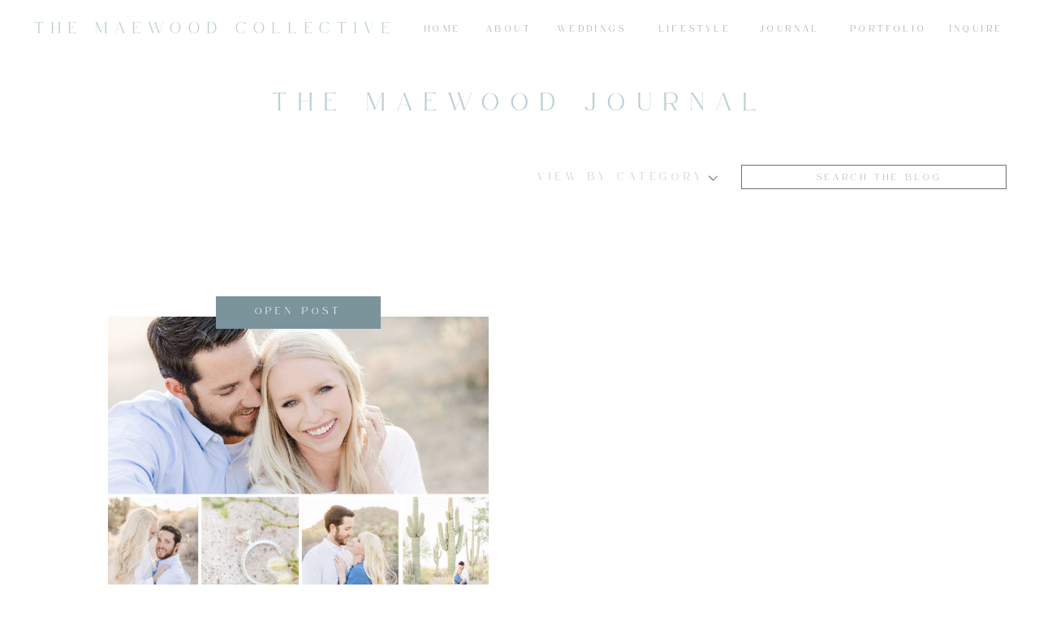

--- FILE ---
content_type: text/html; charset=UTF-8
request_url: https://maewoodcollective.com/tag/hinge/
body_size: 21609
content:
<!DOCTYPE html>
<html lang="en-US" class="d">
<head>
<link rel="stylesheet" type="text/css" href="//lib.showit.co/engine/2.4.3/showit.css" />
<meta name='robots' content='index, follow, max-image-preview:large, max-snippet:-1, max-video-preview:-1' />

            <script data-no-defer="1" data-ezscrex="false" data-cfasync="false" data-pagespeed-no-defer data-cookieconsent="ignore">
                var ctPublicFunctions = {"_ajax_nonce":"ad7a3b83fe","_rest_nonce":"aa23880a42","_ajax_url":"\/wp-admin\/admin-ajax.php","_rest_url":"https:\/\/maewoodcollective.com\/wp-json\/","data__cookies_type":"native","data__ajax_type":false,"data__bot_detector_enabled":0,"data__frontend_data_log_enabled":1,"cookiePrefix":"","wprocket_detected":false,"host_url":"maewoodcollective.com","text__ee_click_to_select":"Click to select the whole data","text__ee_original_email":"The complete one is","text__ee_got_it":"Got it","text__ee_blocked":"Blocked","text__ee_cannot_connect":"Cannot connect","text__ee_cannot_decode":"Can not decode email. Unknown reason","text__ee_email_decoder":"CleanTalk email decoder","text__ee_wait_for_decoding":"The magic is on the way!","text__ee_decoding_process":"Please wait a few seconds while we decode the contact data."}
            </script>
        
            <script data-no-defer="1" data-ezscrex="false" data-cfasync="false" data-pagespeed-no-defer data-cookieconsent="ignore">
                var ctPublic = {"_ajax_nonce":"ad7a3b83fe","settings__forms__check_internal":"0","settings__forms__check_external":"0","settings__forms__force_protection":0,"settings__forms__search_test":"0","settings__data__bot_detector_enabled":0,"settings__sfw__anti_crawler":0,"blog_home":"https:\/\/maewoodcollective.com\/","pixel__setting":"3","pixel__enabled":false,"pixel__url":"https:\/\/moderate11-v4.cleantalk.org\/pixel\/ae6430e291f09cf84eb02b094df69337.gif","data__email_check_before_post":"1","data__email_check_exist_post":1,"data__cookies_type":"native","data__key_is_ok":true,"data__visible_fields_required":true,"wl_brandname":"Anti-Spam by CleanTalk","wl_brandname_short":"CleanTalk","ct_checkjs_key":1784185857,"emailEncoderPassKey":"6418a0cb37d4ae4e46b821ddde9662a2","bot_detector_forms_excluded":"W10=","advancedCacheExists":false,"varnishCacheExists":false,"wc_ajax_add_to_cart":false}
            </script>
        
	<!-- This site is optimized with the Yoast SEO plugin v26.3 - https://yoast.com/wordpress/plugins/seo/ -->
	<title>Hinge Archives - maewoodcollective.com</title>
	<link rel="canonical" href="https://maewoodcollective.com/tag/hinge/" />
	<meta property="og:locale" content="en_US" />
	<meta property="og:type" content="article" />
	<meta property="og:title" content="Hinge Archives - maewoodcollective.com" />
	<meta property="og:url" content="https://maewoodcollective.com/tag/hinge/" />
	<meta property="og:site_name" content="maewoodcollective.com" />
	<meta name="twitter:card" content="summary_large_image" />
	<script type="application/ld+json" class="yoast-schema-graph">{"@context":"https://schema.org","@graph":[{"@type":"CollectionPage","@id":"https://maewoodcollective.com/tag/hinge/","url":"https://maewoodcollective.com/tag/hinge/","name":"Hinge Archives - maewoodcollective.com","isPartOf":{"@id":"https://maewoodcollective.com/#website"},"primaryImageOfPage":{"@id":"https://maewoodcollective.com/tag/hinge/#primaryimage"},"image":{"@id":"https://maewoodcollective.com/tag/hinge/#primaryimage"},"thumbnailUrl":"https://maewoodcollective.com/wp-content/uploads/sites/4032/2022/05/M-B-Blog-Image.jpg","breadcrumb":{"@id":"https://maewoodcollective.com/tag/hinge/#breadcrumb"},"inLanguage":"en-US"},{"@type":"ImageObject","inLanguage":"en-US","@id":"https://maewoodcollective.com/tag/hinge/#primaryimage","url":"https://maewoodcollective.com/wp-content/uploads/sites/4032/2022/05/M-B-Blog-Image.jpg","contentUrl":"https://maewoodcollective.com/wp-content/uploads/sites/4032/2022/05/M-B-Blog-Image.jpg","width":2218,"height":1763,"caption":"Mikayla and Brian's Blog Collage"},{"@type":"BreadcrumbList","@id":"https://maewoodcollective.com/tag/hinge/#breadcrumb","itemListElement":[{"@type":"ListItem","position":1,"name":"Home","item":"https://maewoodcollective.com/"},{"@type":"ListItem","position":2,"name":"Hinge"}]},{"@type":"WebSite","@id":"https://maewoodcollective.com/#website","url":"https://maewoodcollective.com/","name":"maewoodcollective.com","description":"","publisher":{"@id":"https://maewoodcollective.com/#organization"},"potentialAction":[{"@type":"SearchAction","target":{"@type":"EntryPoint","urlTemplate":"https://maewoodcollective.com/?s={search_term_string}"},"query-input":{"@type":"PropertyValueSpecification","valueRequired":true,"valueName":"search_term_string"}}],"inLanguage":"en-US"},{"@type":"Organization","@id":"https://maewoodcollective.com/#organization","name":"maewoodcollective.com","url":"https://maewoodcollective.com/","logo":{"@type":"ImageObject","inLanguage":"en-US","@id":"https://maewoodcollective.com/#/schema/logo/image/","url":"https://maewoodcollective.com/wp-content/uploads/sites/4032/2024/06/REC-LOGO.png","contentUrl":"https://maewoodcollective.com/wp-content/uploads/sites/4032/2024/06/REC-LOGO.png","width":6250,"height":1042,"caption":"maewoodcollective.com"},"image":{"@id":"https://maewoodcollective.com/#/schema/logo/image/"},"sameAs":["https://www.facebook.com/TheMaeWoodCollective","https://www.instagram.com/themaewoodcollective/"]}]}</script>
	<!-- / Yoast SEO plugin. -->


<link rel="alternate" type="application/rss+xml" title="maewoodcollective.com &raquo; Feed" href="https://maewoodcollective.com/feed/" />
<link rel="alternate" type="application/rss+xml" title="maewoodcollective.com &raquo; Comments Feed" href="https://maewoodcollective.com/comments/feed/" />
<link rel="alternate" type="application/rss+xml" title="maewoodcollective.com &raquo; Hinge Tag Feed" href="https://maewoodcollective.com/tag/hinge/feed/" />
<script type="text/javascript">
/* <![CDATA[ */
window._wpemojiSettings = {"baseUrl":"https:\/\/s.w.org\/images\/core\/emoji\/16.0.1\/72x72\/","ext":".png","svgUrl":"https:\/\/s.w.org\/images\/core\/emoji\/16.0.1\/svg\/","svgExt":".svg","source":{"concatemoji":"https:\/\/maewoodcollective.com\/wp-includes\/js\/wp-emoji-release.min.js?ver=6.8.3"}};
/*! This file is auto-generated */
!function(s,n){var o,i,e;function c(e){try{var t={supportTests:e,timestamp:(new Date).valueOf()};sessionStorage.setItem(o,JSON.stringify(t))}catch(e){}}function p(e,t,n){e.clearRect(0,0,e.canvas.width,e.canvas.height),e.fillText(t,0,0);var t=new Uint32Array(e.getImageData(0,0,e.canvas.width,e.canvas.height).data),a=(e.clearRect(0,0,e.canvas.width,e.canvas.height),e.fillText(n,0,0),new Uint32Array(e.getImageData(0,0,e.canvas.width,e.canvas.height).data));return t.every(function(e,t){return e===a[t]})}function u(e,t){e.clearRect(0,0,e.canvas.width,e.canvas.height),e.fillText(t,0,0);for(var n=e.getImageData(16,16,1,1),a=0;a<n.data.length;a++)if(0!==n.data[a])return!1;return!0}function f(e,t,n,a){switch(t){case"flag":return n(e,"\ud83c\udff3\ufe0f\u200d\u26a7\ufe0f","\ud83c\udff3\ufe0f\u200b\u26a7\ufe0f")?!1:!n(e,"\ud83c\udde8\ud83c\uddf6","\ud83c\udde8\u200b\ud83c\uddf6")&&!n(e,"\ud83c\udff4\udb40\udc67\udb40\udc62\udb40\udc65\udb40\udc6e\udb40\udc67\udb40\udc7f","\ud83c\udff4\u200b\udb40\udc67\u200b\udb40\udc62\u200b\udb40\udc65\u200b\udb40\udc6e\u200b\udb40\udc67\u200b\udb40\udc7f");case"emoji":return!a(e,"\ud83e\udedf")}return!1}function g(e,t,n,a){var r="undefined"!=typeof WorkerGlobalScope&&self instanceof WorkerGlobalScope?new OffscreenCanvas(300,150):s.createElement("canvas"),o=r.getContext("2d",{willReadFrequently:!0}),i=(o.textBaseline="top",o.font="600 32px Arial",{});return e.forEach(function(e){i[e]=t(o,e,n,a)}),i}function t(e){var t=s.createElement("script");t.src=e,t.defer=!0,s.head.appendChild(t)}"undefined"!=typeof Promise&&(o="wpEmojiSettingsSupports",i=["flag","emoji"],n.supports={everything:!0,everythingExceptFlag:!0},e=new Promise(function(e){s.addEventListener("DOMContentLoaded",e,{once:!0})}),new Promise(function(t){var n=function(){try{var e=JSON.parse(sessionStorage.getItem(o));if("object"==typeof e&&"number"==typeof e.timestamp&&(new Date).valueOf()<e.timestamp+604800&&"object"==typeof e.supportTests)return e.supportTests}catch(e){}return null}();if(!n){if("undefined"!=typeof Worker&&"undefined"!=typeof OffscreenCanvas&&"undefined"!=typeof URL&&URL.createObjectURL&&"undefined"!=typeof Blob)try{var e="postMessage("+g.toString()+"("+[JSON.stringify(i),f.toString(),p.toString(),u.toString()].join(",")+"));",a=new Blob([e],{type:"text/javascript"}),r=new Worker(URL.createObjectURL(a),{name:"wpTestEmojiSupports"});return void(r.onmessage=function(e){c(n=e.data),r.terminate(),t(n)})}catch(e){}c(n=g(i,f,p,u))}t(n)}).then(function(e){for(var t in e)n.supports[t]=e[t],n.supports.everything=n.supports.everything&&n.supports[t],"flag"!==t&&(n.supports.everythingExceptFlag=n.supports.everythingExceptFlag&&n.supports[t]);n.supports.everythingExceptFlag=n.supports.everythingExceptFlag&&!n.supports.flag,n.DOMReady=!1,n.readyCallback=function(){n.DOMReady=!0}}).then(function(){return e}).then(function(){var e;n.supports.everything||(n.readyCallback(),(e=n.source||{}).concatemoji?t(e.concatemoji):e.wpemoji&&e.twemoji&&(t(e.twemoji),t(e.wpemoji)))}))}((window,document),window._wpemojiSettings);
/* ]]> */
</script>
<style id='wp-emoji-styles-inline-css' type='text/css'>

	img.wp-smiley, img.emoji {
		display: inline !important;
		border: none !important;
		box-shadow: none !important;
		height: 1em !important;
		width: 1em !important;
		margin: 0 0.07em !important;
		vertical-align: -0.1em !important;
		background: none !important;
		padding: 0 !important;
	}
</style>
<link rel='stylesheet' id='wp-block-library-css' href='https://maewoodcollective.com/wp-includes/css/dist/block-library/style.min.css?ver=6.8.3' type='text/css' media='all' />
<style id='classic-theme-styles-inline-css' type='text/css'>
/*! This file is auto-generated */
.wp-block-button__link{color:#fff;background-color:#32373c;border-radius:9999px;box-shadow:none;text-decoration:none;padding:calc(.667em + 2px) calc(1.333em + 2px);font-size:1.125em}.wp-block-file__button{background:#32373c;color:#fff;text-decoration:none}
</style>
<style id='global-styles-inline-css' type='text/css'>
:root{--wp--preset--aspect-ratio--square: 1;--wp--preset--aspect-ratio--4-3: 4/3;--wp--preset--aspect-ratio--3-4: 3/4;--wp--preset--aspect-ratio--3-2: 3/2;--wp--preset--aspect-ratio--2-3: 2/3;--wp--preset--aspect-ratio--16-9: 16/9;--wp--preset--aspect-ratio--9-16: 9/16;--wp--preset--color--black: #000000;--wp--preset--color--cyan-bluish-gray: #abb8c3;--wp--preset--color--white: #ffffff;--wp--preset--color--pale-pink: #f78da7;--wp--preset--color--vivid-red: #cf2e2e;--wp--preset--color--luminous-vivid-orange: #ff6900;--wp--preset--color--luminous-vivid-amber: #fcb900;--wp--preset--color--light-green-cyan: #7bdcb5;--wp--preset--color--vivid-green-cyan: #00d084;--wp--preset--color--pale-cyan-blue: #8ed1fc;--wp--preset--color--vivid-cyan-blue: #0693e3;--wp--preset--color--vivid-purple: #9b51e0;--wp--preset--gradient--vivid-cyan-blue-to-vivid-purple: linear-gradient(135deg,rgba(6,147,227,1) 0%,rgb(155,81,224) 100%);--wp--preset--gradient--light-green-cyan-to-vivid-green-cyan: linear-gradient(135deg,rgb(122,220,180) 0%,rgb(0,208,130) 100%);--wp--preset--gradient--luminous-vivid-amber-to-luminous-vivid-orange: linear-gradient(135deg,rgba(252,185,0,1) 0%,rgba(255,105,0,1) 100%);--wp--preset--gradient--luminous-vivid-orange-to-vivid-red: linear-gradient(135deg,rgba(255,105,0,1) 0%,rgb(207,46,46) 100%);--wp--preset--gradient--very-light-gray-to-cyan-bluish-gray: linear-gradient(135deg,rgb(238,238,238) 0%,rgb(169,184,195) 100%);--wp--preset--gradient--cool-to-warm-spectrum: linear-gradient(135deg,rgb(74,234,220) 0%,rgb(151,120,209) 20%,rgb(207,42,186) 40%,rgb(238,44,130) 60%,rgb(251,105,98) 80%,rgb(254,248,76) 100%);--wp--preset--gradient--blush-light-purple: linear-gradient(135deg,rgb(255,206,236) 0%,rgb(152,150,240) 100%);--wp--preset--gradient--blush-bordeaux: linear-gradient(135deg,rgb(254,205,165) 0%,rgb(254,45,45) 50%,rgb(107,0,62) 100%);--wp--preset--gradient--luminous-dusk: linear-gradient(135deg,rgb(255,203,112) 0%,rgb(199,81,192) 50%,rgb(65,88,208) 100%);--wp--preset--gradient--pale-ocean: linear-gradient(135deg,rgb(255,245,203) 0%,rgb(182,227,212) 50%,rgb(51,167,181) 100%);--wp--preset--gradient--electric-grass: linear-gradient(135deg,rgb(202,248,128) 0%,rgb(113,206,126) 100%);--wp--preset--gradient--midnight: linear-gradient(135deg,rgb(2,3,129) 0%,rgb(40,116,252) 100%);--wp--preset--font-size--small: 13px;--wp--preset--font-size--medium: 20px;--wp--preset--font-size--large: 36px;--wp--preset--font-size--x-large: 42px;--wp--preset--spacing--20: 0.44rem;--wp--preset--spacing--30: 0.67rem;--wp--preset--spacing--40: 1rem;--wp--preset--spacing--50: 1.5rem;--wp--preset--spacing--60: 2.25rem;--wp--preset--spacing--70: 3.38rem;--wp--preset--spacing--80: 5.06rem;--wp--preset--shadow--natural: 6px 6px 9px rgba(0, 0, 0, 0.2);--wp--preset--shadow--deep: 12px 12px 50px rgba(0, 0, 0, 0.4);--wp--preset--shadow--sharp: 6px 6px 0px rgba(0, 0, 0, 0.2);--wp--preset--shadow--outlined: 6px 6px 0px -3px rgba(255, 255, 255, 1), 6px 6px rgba(0, 0, 0, 1);--wp--preset--shadow--crisp: 6px 6px 0px rgba(0, 0, 0, 1);}:where(.is-layout-flex){gap: 0.5em;}:where(.is-layout-grid){gap: 0.5em;}body .is-layout-flex{display: flex;}.is-layout-flex{flex-wrap: wrap;align-items: center;}.is-layout-flex > :is(*, div){margin: 0;}body .is-layout-grid{display: grid;}.is-layout-grid > :is(*, div){margin: 0;}:where(.wp-block-columns.is-layout-flex){gap: 2em;}:where(.wp-block-columns.is-layout-grid){gap: 2em;}:where(.wp-block-post-template.is-layout-flex){gap: 1.25em;}:where(.wp-block-post-template.is-layout-grid){gap: 1.25em;}.has-black-color{color: var(--wp--preset--color--black) !important;}.has-cyan-bluish-gray-color{color: var(--wp--preset--color--cyan-bluish-gray) !important;}.has-white-color{color: var(--wp--preset--color--white) !important;}.has-pale-pink-color{color: var(--wp--preset--color--pale-pink) !important;}.has-vivid-red-color{color: var(--wp--preset--color--vivid-red) !important;}.has-luminous-vivid-orange-color{color: var(--wp--preset--color--luminous-vivid-orange) !important;}.has-luminous-vivid-amber-color{color: var(--wp--preset--color--luminous-vivid-amber) !important;}.has-light-green-cyan-color{color: var(--wp--preset--color--light-green-cyan) !important;}.has-vivid-green-cyan-color{color: var(--wp--preset--color--vivid-green-cyan) !important;}.has-pale-cyan-blue-color{color: var(--wp--preset--color--pale-cyan-blue) !important;}.has-vivid-cyan-blue-color{color: var(--wp--preset--color--vivid-cyan-blue) !important;}.has-vivid-purple-color{color: var(--wp--preset--color--vivid-purple) !important;}.has-black-background-color{background-color: var(--wp--preset--color--black) !important;}.has-cyan-bluish-gray-background-color{background-color: var(--wp--preset--color--cyan-bluish-gray) !important;}.has-white-background-color{background-color: var(--wp--preset--color--white) !important;}.has-pale-pink-background-color{background-color: var(--wp--preset--color--pale-pink) !important;}.has-vivid-red-background-color{background-color: var(--wp--preset--color--vivid-red) !important;}.has-luminous-vivid-orange-background-color{background-color: var(--wp--preset--color--luminous-vivid-orange) !important;}.has-luminous-vivid-amber-background-color{background-color: var(--wp--preset--color--luminous-vivid-amber) !important;}.has-light-green-cyan-background-color{background-color: var(--wp--preset--color--light-green-cyan) !important;}.has-vivid-green-cyan-background-color{background-color: var(--wp--preset--color--vivid-green-cyan) !important;}.has-pale-cyan-blue-background-color{background-color: var(--wp--preset--color--pale-cyan-blue) !important;}.has-vivid-cyan-blue-background-color{background-color: var(--wp--preset--color--vivid-cyan-blue) !important;}.has-vivid-purple-background-color{background-color: var(--wp--preset--color--vivid-purple) !important;}.has-black-border-color{border-color: var(--wp--preset--color--black) !important;}.has-cyan-bluish-gray-border-color{border-color: var(--wp--preset--color--cyan-bluish-gray) !important;}.has-white-border-color{border-color: var(--wp--preset--color--white) !important;}.has-pale-pink-border-color{border-color: var(--wp--preset--color--pale-pink) !important;}.has-vivid-red-border-color{border-color: var(--wp--preset--color--vivid-red) !important;}.has-luminous-vivid-orange-border-color{border-color: var(--wp--preset--color--luminous-vivid-orange) !important;}.has-luminous-vivid-amber-border-color{border-color: var(--wp--preset--color--luminous-vivid-amber) !important;}.has-light-green-cyan-border-color{border-color: var(--wp--preset--color--light-green-cyan) !important;}.has-vivid-green-cyan-border-color{border-color: var(--wp--preset--color--vivid-green-cyan) !important;}.has-pale-cyan-blue-border-color{border-color: var(--wp--preset--color--pale-cyan-blue) !important;}.has-vivid-cyan-blue-border-color{border-color: var(--wp--preset--color--vivid-cyan-blue) !important;}.has-vivid-purple-border-color{border-color: var(--wp--preset--color--vivid-purple) !important;}.has-vivid-cyan-blue-to-vivid-purple-gradient-background{background: var(--wp--preset--gradient--vivid-cyan-blue-to-vivid-purple) !important;}.has-light-green-cyan-to-vivid-green-cyan-gradient-background{background: var(--wp--preset--gradient--light-green-cyan-to-vivid-green-cyan) !important;}.has-luminous-vivid-amber-to-luminous-vivid-orange-gradient-background{background: var(--wp--preset--gradient--luminous-vivid-amber-to-luminous-vivid-orange) !important;}.has-luminous-vivid-orange-to-vivid-red-gradient-background{background: var(--wp--preset--gradient--luminous-vivid-orange-to-vivid-red) !important;}.has-very-light-gray-to-cyan-bluish-gray-gradient-background{background: var(--wp--preset--gradient--very-light-gray-to-cyan-bluish-gray) !important;}.has-cool-to-warm-spectrum-gradient-background{background: var(--wp--preset--gradient--cool-to-warm-spectrum) !important;}.has-blush-light-purple-gradient-background{background: var(--wp--preset--gradient--blush-light-purple) !important;}.has-blush-bordeaux-gradient-background{background: var(--wp--preset--gradient--blush-bordeaux) !important;}.has-luminous-dusk-gradient-background{background: var(--wp--preset--gradient--luminous-dusk) !important;}.has-pale-ocean-gradient-background{background: var(--wp--preset--gradient--pale-ocean) !important;}.has-electric-grass-gradient-background{background: var(--wp--preset--gradient--electric-grass) !important;}.has-midnight-gradient-background{background: var(--wp--preset--gradient--midnight) !important;}.has-small-font-size{font-size: var(--wp--preset--font-size--small) !important;}.has-medium-font-size{font-size: var(--wp--preset--font-size--medium) !important;}.has-large-font-size{font-size: var(--wp--preset--font-size--large) !important;}.has-x-large-font-size{font-size: var(--wp--preset--font-size--x-large) !important;}
:where(.wp-block-post-template.is-layout-flex){gap: 1.25em;}:where(.wp-block-post-template.is-layout-grid){gap: 1.25em;}
:where(.wp-block-columns.is-layout-flex){gap: 2em;}:where(.wp-block-columns.is-layout-grid){gap: 2em;}
:root :where(.wp-block-pullquote){font-size: 1.5em;line-height: 1.6;}
</style>
<link rel='stylesheet' id='cleantalk-public-css-css' href='https://maewoodcollective.com/wp-content/plugins/cleantalk-spam-protect/css/cleantalk-public.min.css?ver=6.67_1762444237' type='text/css' media='all' />
<link rel='stylesheet' id='cleantalk-email-decoder-css-css' href='https://maewoodcollective.com/wp-content/plugins/cleantalk-spam-protect/css/cleantalk-email-decoder.min.css?ver=6.67_1762444237' type='text/css' media='all' />
<script type="text/javascript" src="https://maewoodcollective.com/wp-content/plugins/cleantalk-spam-protect/js/apbct-public-bundle_gathering.min.js?ver=6.67_1762444237" id="apbct-public-bundle_gathering.min-js-js"></script>
<script type="text/javascript" src="https://maewoodcollective.com/wp-includes/js/jquery/jquery.min.js?ver=3.7.1" id="jquery-core-js"></script>
<script type="text/javascript" src="https://maewoodcollective.com/wp-includes/js/jquery/jquery-migrate.min.js?ver=3.4.1" id="jquery-migrate-js"></script>
<script type="text/javascript" src="https://maewoodcollective.com/wp-content/plugins/showit/public/js/showit.js?ver=1765961183" id="si-script-js"></script>
<link rel="https://api.w.org/" href="https://maewoodcollective.com/wp-json/" /><link rel="alternate" title="JSON" type="application/json" href="https://maewoodcollective.com/wp-json/wp/v2/tags/1030" /><link rel="EditURI" type="application/rsd+xml" title="RSD" href="https://maewoodcollective.com/xmlrpc.php?rsd" />
<style type="text/css">.recentcomments a{display:inline !important;padding:0 !important;margin:0 !important;}</style>
<meta charset="UTF-8" />
<meta name="viewport" content="width=device-width, initial-scale=1" />
<link rel="icon" type="image/png" href="//static.showit.co/200/gtBPJ8H2RZW5Mh-kC9P5kw/71088/maewood_rebrand_2024_-_m.png" />
<link rel="preconnect" href="https://static.showit.co" />

<link rel="preconnect" href="https://fonts.googleapis.com">
<link rel="preconnect" href="https://fonts.gstatic.com" crossorigin>
<link href="https://fonts.googleapis.com/css?family=EB+Garamond:italic|Quattrocento+Sans:regular" rel="stylesheet" type="text/css"/>
<style>
@font-face{font-family:SafiraMarchExtraLight;src:url('//static.showit.co/file/Pr6lKv1ZRTqYnVccdrM1Nw/71088/font.woff');}
@font-face{font-family:SafiraMarchLight;src:url('//static.showit.co/file/jjsHG0CCSjeQR8ExC6mMmg/71088/font.woff');}
@font-face{font-family:BD Script;src:url('//static.showit.co/file/XLZSuPBKQwWR8sL7NSKTfw/71088/font.woff');}
</style>
<script id="init_data" type="application/json">
{"mobile":{"w":320,"bgMediaType":"none","bgFillType":"color","bgColor":"#000000:0"},"desktop":{"w":1200,"defaultTrIn":{"type":"fade"},"defaultTrOut":{"type":"fade"},"bgColor":"colors-7","bgMediaType":"none","bgFillType":"color"},"sid":"pan0ig0uqwuerjqexhodkg","break":768,"assetURL":"//static.showit.co","contactFormId":"71088/179641","cfAction":"aHR0cHM6Ly9jbGllbnRzZXJ2aWNlLnNob3dpdC5jby9jb250YWN0Zm9ybQ==","sgAction":"aHR0cHM6Ly9jbGllbnRzZXJ2aWNlLnNob3dpdC5jby9zb2NpYWxncmlk","blockData":[{"slug":"home-header","visible":"a","states":[],"d":{"h":53,"w":1200,"locking":{"scrollOffset":1},"bgFillType":"color","bgColor":"colors-7","bgMediaType":"none"},"m":{"h":55,"w":320,"locking":{},"bgFillType":"color","bgColor":"colors-7","bgMediaType":"none"}},{"slug":"new-canvas","visible":"a","states":[],"d":{"h":266,"w":1200,"bgFillType":"color","bgColor":"colors-7","bgMediaType":"none"},"m":{"h":136,"w":320,"bgFillType":"color","bgColor":"colors-7","bgMediaType":"none"}},{"slug":"blog-categories","visible":"a","states":[{"d":{"bgFillType":"color","bgColor":"#000000:0","bgMediaType":"none"},"m":{"bgFillType":"color","bgColor":"#000000:0","bgMediaType":"none"},"slug":"view-1"},{"d":{"bgFillType":"color","bgColor":"#000000:0","bgMediaType":"none"},"m":{"bgFillType":"color","bgColor":"#000000:0","bgMediaType":"none"},"slug":"view-2"},{"d":{"bgFillType":"color","bgColor":"#000000:0","bgMediaType":"none"},"m":{"bgFillType":"color","bgColor":"#000000:0","bgMediaType":"none"},"slug":"view-3"},{"d":{"bgFillType":"color","bgColor":"#000000:0","bgMediaType":"none"},"m":{"bgFillType":"color","bgColor":"#000000:0","bgMediaType":"none"},"slug":"view-4"},{"d":{"bgFillType":"color","bgColor":"#000000:0","bgMediaType":"none"},"m":{"bgFillType":"color","bgColor":"#000000:0","bgMediaType":"none"},"slug":"view-5"}],"d":{"h":505,"w":1200,"bgFillType":"color","bgColor":"#ffffff","bgMediaType":"none"},"m":{"h":515,"w":320,"bgFillType":"color","bgColor":"#ffffff","bgMediaType":"none"},"stateTrans":[{},{},{},{},{}]},{"slug":"post-layout-1","visible":"a","states":[],"d":{"h":575,"w":1200,"locking":{"offset":100},"nature":"dH","bgFillType":"color","bgColor":"#FFFFFF","bgMediaType":"none"},"m":{"h":402,"w":320,"nature":"dH","bgFillType":"color","bgColor":"#FFFFFF","bgMediaType":"none"}},{"slug":"post-layout-2","visible":"a","states":[],"d":{"h":4,"w":1200,"locking":{"offset":100},"nature":"dH","bgFillType":"color","bgColor":"#FFFFFF","bgMediaType":"none"},"m":{"h":418,"w":320,"nature":"dH","bgFillType":"color","bgColor":"#FFFFFF","bgMediaType":"none"}},{"slug":"end-post-loop","visible":"a","states":[],"d":{"h":1,"w":1200,"bgFillType":"color","bgColor":"#FFFFFF","bgMediaType":"none"},"m":{"h":1,"w":320,"bgFillType":"color","bgColor":"#FFFFFF","bgMediaType":"none"}},{"slug":"pagination","visible":"a","states":[],"d":{"h":94,"w":1200,"nature":"dH","bgFillType":"color","bgColor":"#FFFFFF","bgMediaType":"none"},"m":{"h":60,"w":320,"nature":"dH","bgFillType":"color","bgColor":"#FFFFFF","bgMediaType":"none"}},{"slug":"footer","visible":"a","states":[],"d":{"h":688,"w":1200,"bgFillType":"color","bgColor":"colors-7","bgMediaType":"none"},"m":{"h":518,"w":320,"bgFillType":"color","bgColor":"colors-7","bgMediaType":"none"}},{"slug":"mobile-home-nav","visible":"m","states":[{"d":{"bgFillType":"color","bgColor":"#000000:0","bgMediaType":"none"},"m":{"bgFillType":"color","bgColor":"#000000:0","bgMediaType":"none"},"slug":"main-nav"}],"d":{"h":200,"w":1200,"bgFillType":"color","bgColor":"colors-6","bgMediaType":"none"},"m":{"h":595,"w":320,"locking":{"side":"t"},"bgFillType":"color","bgColor":"colors-6","bgMediaType":"none"},"stateTrans":[{}]}],"elementData":[{"type":"text","visible":"d","id":"home-header_0","blockId":"home-header","m":{"x":112,"y":171,"w":96,"h":16,"a":0},"d":{"x":483,"y":27,"w":41,"h":30,"a":0}},{"type":"text","visible":"d","id":"home-header_1","blockId":"home-header","m":{"x":112,"y":171,"w":96,"h":16,"a":0},"d":{"x":896,"y":27,"w":72,"h":30,"a":0}},{"type":"text","visible":"d","id":"home-header_2","blockId":"home-header","m":{"x":112,"y":171,"w":96,"h":16,"a":0},"d":{"x":1126,"y":27,"w":74,"h":30,"a":0}},{"type":"icon","visible":"m","id":"home-header_3","blockId":"home-header","m":{"x":270,"y":6,"w":33,"h":44,"a":0},"d":{"x":1161,"y":37,"w":35,"h":35,"a":0},"pc":[{"type":"show","block":"mobile-home-nav"},{"type":"hide","block":"home-header"}]},{"type":"text","visible":"d","id":"home-header_4","blockId":"home-header","m":{"x":112,"y":171,"w":96,"h":16,"a":0},"d":{"x":638,"y":27,"w":103,"h":30,"a":0}},{"type":"text","visible":"m","id":"home-header_5","blockId":"home-header","m":{"x":0,"y":18,"w":278,"h":26,"a":0},"d":{"x":563,"y":12,"w":75,"h":25,"a":0}},{"type":"text","visible":"d","id":"home-header_6","blockId":"home-header","m":{"x":0,"y":191,"w":320,"h":15,"a":0},"d":{"x":0,"y":17,"w":450,"h":60,"a":0}},{"type":"text","visible":"d","id":"home-header_7","blockId":"home-header","m":{"x":112,"y":171,"w":96,"h":16,"a":0},"d":{"x":1008,"y":27,"w":91,"h":30,"a":0}},{"type":"text","visible":"d","id":"home-header_8","blockId":"home-header","m":{"x":112,"y":171,"w":96,"h":16,"a":0},"d":{"x":770,"y":27,"w":93,"h":30,"a":0}},{"type":"text","visible":"d","id":"home-header_9","blockId":"home-header","m":{"x":112,"y":171,"w":96,"h":16,"a":0},"d":{"x":559,"y":27,"w":51,"h":30,"a":0}},{"type":"text","visible":"a","id":"new-canvas_0","blockId":"new-canvas","m":{"x":179,"y":86,"w":131,"h":18,"a":0},"d":{"x":613,"y":154,"w":225,"h":22,"a":0},"pc":[{"type":"show","block":"blog-categories"}]},{"type":"icon","visible":"a","id":"new-canvas_1","blockId":"new-canvas","m":{"x":220,"y":107,"w":32,"h":24,"a":0},"d":{"x":830,"y":160,"w":17,"h":13,"a":0},"pc":[{"type":"show","block":"blog-categories"}]},{"type":"simple","visible":"a","id":"new-canvas_2","blockId":"new-canvas","m":{"x":11,"y":81,"w":160,"h":23,"a":0},"d":{"x":873,"y":150,"w":327,"h":30,"a":0}},{"type":"text","visible":"a","id":"new-canvas_3","blockId":"new-canvas","m":{"x":14,"y":86,"w":157,"h":14,"a":0},"d":{"x":929,"y":155,"w":228,"h":23,"a":0}},{"type":"text","visible":"a","id":"new-canvas_4","blockId":"new-canvas","m":{"x":0,"y":34,"w":320,"h":15,"a":0},"d":{"x":0,"y":47,"w":1200,"h":57,"a":0}},{"type":"text","visible":"a","id":"blog-categories_view-1_0","blockId":"blog-categories","m":{"x":24,"y":317,"w":93,"h":22,"a":0},"d":{"x":323,"y":305,"w":116,"h":34,"a":0}},{"type":"simple","visible":"a","id":"blog-categories_view-1_1","blockId":"blog-categories","m":{"x":0,"y":461,"w":320,"h":32,"a":0},"d":{"x":930,"y":77,"w":47,"h":325,"a":0}},{"type":"text","visible":"a","id":"blog-categories_view-1_2","blockId":"blog-categories","m":{"x":25,"y":469,"w":237,"h":16,"a":0},"d":{"x":844,"y":223,"w":217,"h":18,"a":90}},{"type":"simple","visible":"a","id":"blog-categories_view-1_3","blockId":"blog-categories","m":{"x":0,"y":428,"w":320,"h":32,"a":0},"d":{"x":881,"y":77,"w":47,"h":325,"a":0}},{"type":"text","visible":"a","id":"blog-categories_view-1_4","blockId":"blog-categories","m":{"x":25,"y":436,"w":225,"h":17,"a":0},"d":{"x":793,"y":227,"w":224,"h":18,"a":90}},{"type":"simple","visible":"a","id":"blog-categories_view-1_5","blockId":"blog-categories","m":{"x":0,"y":395,"w":320,"h":32,"a":0},"d":{"x":833,"y":77,"w":47,"h":325,"a":0}},{"type":"text","visible":"a","id":"blog-categories_view-1_6","blockId":"blog-categories","m":{"x":25,"y":403,"w":202,"h":16,"a":0},"d":{"x":748,"y":223,"w":217,"h":18,"a":90}},{"type":"simple","visible":"a","id":"blog-categories_view-1_7","blockId":"blog-categories","m":{"x":0,"y":362,"w":320,"h":32,"a":0},"d":{"x":784,"y":77,"w":47,"h":325,"a":0}},{"type":"text","visible":"a","id":"blog-categories_view-1_8","blockId":"blog-categories","m":{"x":25,"y":370,"w":197,"h":16,"a":0},"d":{"x":710,"y":214,"w":198,"h":18,"a":90}},{"type":"simple","visible":"a","id":"blog-categories_view-1_9","blockId":"blog-categories","m":{"x":0,"y":18,"w":320,"h":32,"a":0},"d":{"x":224,"y":77,"w":47,"h":325,"a":0}},{"type":"text","visible":"a","id":"blog-categories_view-1_10","blockId":"blog-categories","m":{"x":25,"y":26,"w":223,"h":16,"a":0},"d":{"x":140,"y":223,"w":215,"h":18,"a":90}},{"type":"simple","visible":"m","id":"blog-categories_view-1_11","blockId":"blog-categories","m":{"x":25,"y":87,"w":270,"h":51,"a":0},"d":{"x":360,"y":60,"w":480,"h":80,"a":0}},{"type":"text","visible":"a","id":"blog-categories_view-1_12","blockId":"blog-categories","m":{"x":16,"y":103,"w":288,"h":23,"a":0},"d":{"x":323,"y":124,"w":112,"h":29,"a":0},"pc":[{"type":"hide","block":"blog-categories"}]},{"type":"simple","visible":"m","id":"blog-categories_view-1_13","blockId":"blog-categories","m":{"x":25,"y":159,"w":270,"h":51,"a":0},"d":{"x":360,"y":60,"w":480,"h":80,"a":0}},{"type":"text","visible":"a","id":"blog-categories_view-1_14","blockId":"blog-categories","m":{"x":16,"y":175,"w":288,"h":23,"a":0},"d":{"x":323,"y":172,"w":158,"h":29,"a":0},"pc":[{"type":"hide","block":"blog-categories"}]},{"type":"simple","visible":"m","id":"blog-categories_view-1_15","blockId":"blog-categories","m":{"x":25,"y":230,"w":270,"h":51,"a":0},"d":{"x":360,"y":60,"w":480,"h":80,"a":0}},{"type":"text","visible":"a","id":"blog-categories_view-1_16","blockId":"blog-categories","m":{"x":16,"y":246,"w":288,"h":23,"a":0},"d":{"x":323,"y":219,"w":205,"h":29,"a":0},"pc":[{"type":"hide","block":"blog-categories"}]},{"type":"graphic","visible":"d","id":"blog-categories_view-1_17","blockId":"blog-categories","m":{"x":25,"y":569,"w":271,"h":245,"a":0,"gs":{"s":50}},"d":{"x":528,"y":77,"w":251,"h":325,"a":0,"gs":{"s":100}},"c":{"key":"8IRAKwkpSUKFQGGPNJkWxg/71088/alec_makenna_proposal_2023-132_websize.jpg","aspect_ratio":0.66688}},{"type":"graphic","visible":"d","id":"blog-categories_view-2_0","blockId":"blog-categories","m":{"x":25,"y":569,"w":271,"h":245,"a":0,"gs":{"s":50}},"d":{"x":611,"y":78,"w":216,"h":325,"a":0,"gs":{"s":1}},"c":{"key":"-iksIWPhTROda4xK_0eNtQ/71088/corbin_jaime_3_of_3.jpg","aspect_ratio":0.66699}},{"type":"simple","visible":"a","id":"blog-categories_view-2_1","blockId":"blog-categories","m":{"x":0,"y":82,"w":320,"h":32,"a":0},"d":{"x":229,"y":77,"w":42,"h":326,"a":0}},{"type":"simple","visible":"a","id":"blog-categories_view-2_2","blockId":"blog-categories","m":{"x":0,"y":49,"w":320,"h":32,"a":0},"d":{"x":186,"y":77,"w":42,"h":326,"a":0}},{"type":"text","visible":"a","id":"blog-categories_view-2_3","blockId":"blog-categories","m":{"x":25,"y":90,"w":197,"h":16,"a":0},"d":{"x":26,"y":348,"w":449,"h":16,"a":90}},{"type":"text","visible":"a","id":"blog-categories_view-2_4","blockId":"blog-categories","m":{"x":25,"y":57,"w":223,"h":16,"a":0},"d":{"x":27,"y":304,"w":362,"h":16,"a":90}},{"type":"text","visible":"a","id":"blog-categories_view-2_5","blockId":"blog-categories","m":{"x":25,"y":361,"w":93,"h":22,"a":0},"d":{"x":323,"y":305,"w":116,"h":34,"a":0}},{"type":"simple","visible":"m","id":"blog-categories_view-2_6","blockId":"blog-categories","m":{"x":26,"y":131,"w":270,"h":51,"a":0},"d":{"x":360,"y":60,"w":480,"h":80,"a":0}},{"type":"text","visible":"a","id":"blog-categories_view-2_7","blockId":"blog-categories","m":{"x":17,"y":147,"w":288,"h":23,"a":0},"d":{"x":323,"y":124,"w":152,"h":29,"a":0},"pc":[{"type":"hide","block":"blog-categories"}]},{"type":"simple","visible":"m","id":"blog-categories_view-2_8","blockId":"blog-categories","m":{"x":26,"y":203,"w":270,"h":51,"a":0},"d":{"x":360,"y":60,"w":480,"h":80,"a":0}},{"type":"text","visible":"a","id":"blog-categories_view-2_9","blockId":"blog-categories","m":{"x":17,"y":219,"w":288,"h":23,"a":0},"d":{"x":323,"y":172,"w":158,"h":29,"a":0},"pc":[{"type":"hide","block":"blog-categories"}]},{"type":"simple","visible":"m","id":"blog-categories_view-2_10","blockId":"blog-categories","m":{"x":26,"y":274,"w":270,"h":51,"a":0},"d":{"x":360,"y":60,"w":480,"h":80,"a":0}},{"type":"text","visible":"a","id":"blog-categories_view-2_11","blockId":"blog-categories","m":{"x":17,"y":290,"w":288,"h":23,"a":0},"d":{"x":323,"y":219,"w":205,"h":29,"a":0},"pc":[{"type":"hide","block":"blog-categories"}]},{"type":"simple","visible":"a","id":"blog-categories_view-2_12","blockId":"blog-categories","m":{"x":0,"y":465,"w":320,"h":32,"a":0},"d":{"x":930,"y":77,"w":47,"h":325,"a":0}},{"type":"text","visible":"a","id":"blog-categories_view-2_13","blockId":"blog-categories","m":{"x":25,"y":473,"w":237,"h":16,"a":0},"d":{"x":844,"y":223,"w":217,"h":18,"a":90}},{"type":"simple","visible":"a","id":"blog-categories_view-2_14","blockId":"blog-categories","m":{"x":0,"y":432,"w":320,"h":32,"a":0},"d":{"x":881,"y":77,"w":47,"h":325,"a":0}},{"type":"text","visible":"a","id":"blog-categories_view-2_15","blockId":"blog-categories","m":{"x":25,"y":440,"w":225,"h":17,"a":0},"d":{"x":793,"y":227,"w":224,"h":18,"a":90}},{"type":"simple","visible":"a","id":"blog-categories_view-2_16","blockId":"blog-categories","m":{"x":0,"y":399,"w":320,"h":32,"a":0},"d":{"x":833,"y":77,"w":47,"h":325,"a":0}},{"type":"text","visible":"a","id":"blog-categories_view-2_17","blockId":"blog-categories","m":{"x":25,"y":407,"w":202,"h":16,"a":0},"d":{"x":748,"y":223,"w":217,"h":18,"a":90}},{"type":"text","visible":"a","id":"blog-categories_view-3_0","blockId":"blog-categories","m":{"x":25,"y":874,"w":86,"h":23,"a":0},"d":{"x":257,"y":622,"w":95,"h":30,"a":0}},{"type":"simple","visible":"a","id":"blog-categories_view-3_1","blockId":"blog-categories","m":{"x":0,"y":82,"w":320,"h":32,"a":0},"d":{"x":184,"y":77,"w":42,"h":325,"a":0}},{"type":"simple","visible":"a","id":"blog-categories_view-3_2","blockId":"blog-categories","m":{"x":0,"y":49,"w":320,"h":32,"a":0},"d":{"x":226,"y":77,"w":42,"h":325,"a":0}},{"type":"graphic","visible":"a","id":"blog-categories_view-3_3","blockId":"blog-categories","m":{"x":25,"y":600,"w":271,"h":245,"a":0,"gs":{"s":100}},"d":{"x":665,"y":77,"w":251,"h":326,"a":0,"gs":{"s":85}},"c":{"key":"eG3RG61NR3Cu6KK9Mv0vsw/71088/ikram_family-31.jpg","aspect_ratio":0.66651}},{"type":"simple","visible":"a","id":"blog-categories_view-3_4","blockId":"blog-categories","m":{"x":0,"y":115,"w":320,"h":32,"a":0},"d":{"x":269,"y":77,"w":42,"h":325,"a":0}},{"type":"simple","visible":"a","id":"blog-categories_view-3_5","blockId":"blog-categories","m":{"x":0,"y":82,"w":320,"h":32,"a":0},"d":{"x":226,"y":77,"w":42,"h":325,"a":0}},{"type":"text","visible":"a","id":"blog-categories_view-3_6","blockId":"blog-categories","m":{"x":25,"y":90,"w":197,"h":16,"a":0},"d":{"x":137,"y":222,"w":222,"h":16,"a":90}},{"type":"text","visible":"a","id":"blog-categories_view-3_7","blockId":"blog-categories","m":{"x":25,"y":57,"w":223,"h":16,"a":0},"d":{"x":82,"y":234,"w":247,"h":16,"a":90}},{"type":"text","visible":"a","id":"blog-categories_view-3_8","blockId":"blog-categories","m":{"x":25,"y":123,"w":202,"h":16,"a":0},"d":{"x":179,"y":221,"w":222,"h":16,"a":90}},{"type":"text","visible":"a","id":"blog-categories_view-3_9","blockId":"blog-categories","m":{"x":25,"y":345,"w":93,"h":22,"a":0},"d":{"x":363,"y":305,"w":116,"h":34,"a":0}},{"type":"simple","visible":"m","id":"blog-categories_view-3_10","blockId":"blog-categories","m":{"x":26,"y":175,"w":270,"h":51,"a":0},"d":{"x":360,"y":60,"w":480,"h":80,"a":0}},{"type":"text","visible":"a","id":"blog-categories_view-3_11","blockId":"blog-categories","m":{"x":17,"y":191,"w":288,"h":23,"a":0},"d":{"x":363,"y":124,"w":237,"h":29,"a":0},"pc":[{"type":"hide","block":"blog-categories"}]},{"type":"simple","visible":"m","id":"blog-categories_view-3_12","blockId":"blog-categories","m":{"x":26,"y":247,"w":270,"h":51,"a":0},"d":{"x":360,"y":60,"w":480,"h":80,"a":0}},{"type":"text","visible":"a","id":"blog-categories_view-3_13","blockId":"blog-categories","m":{"x":17,"y":263,"w":288,"h":23,"a":0},"d":{"x":363,"y":172,"w":158,"h":29,"a":0},"pc":[{"type":"hide","block":"blog-categories"}]},{"type":"simple","visible":"a","id":"blog-categories_view-3_14","blockId":"blog-categories","m":{"x":0,"y":422,"w":320,"h":32,"a":0},"d":{"x":970,"y":77,"w":47,"h":325,"a":0}},{"type":"text","visible":"a","id":"blog-categories_view-3_15","blockId":"blog-categories","m":{"x":25,"y":430,"w":237,"h":16,"a":0},"d":{"x":884,"y":223,"w":217,"h":18,"a":90}},{"type":"simple","visible":"a","id":"blog-categories_view-3_16","blockId":"blog-categories","m":{"x":0,"y":389,"w":320,"h":32,"a":0},"d":{"x":921,"y":77,"w":47,"h":325,"a":0}},{"type":"text","visible":"a","id":"blog-categories_view-3_17","blockId":"blog-categories","m":{"x":25,"y":397,"w":225,"h":17,"a":0},"d":{"x":833,"y":227,"w":224,"h":18,"a":90}},{"type":"text","visible":"a","id":"blog-categories_view-4_0","blockId":"blog-categories","m":{"x":25,"y":954,"w":87,"h":26,"a":0},"d":{"x":300,"y":622,"w":86,"h":30,"a":0}},{"type":"simple","visible":"a","id":"blog-categories_view-4_1","blockId":"blog-categories","m":{"x":0,"y":148,"w":320,"h":32,"a":0},"d":{"x":320,"y":77,"w":42,"h":325,"a":0}},{"type":"simple","visible":"a","id":"blog-categories_view-4_2","blockId":"blog-categories","m":{"x":0,"y":115,"w":320,"h":32,"a":0},"d":{"x":277,"y":77,"w":42,"h":325,"a":0}},{"type":"simple","visible":"a","id":"blog-categories_view-4_3","blockId":"blog-categories","m":{"x":0,"y":82,"w":320,"h":32,"a":0},"d":{"x":234,"y":77,"w":42,"h":325,"a":0}},{"type":"simple","visible":"a","id":"blog-categories_view-4_4","blockId":"blog-categories","m":{"x":0,"y":49,"w":320,"h":32,"a":0},"d":{"x":191,"y":77,"w":42,"h":325,"a":0}},{"type":"text","visible":"a","id":"blog-categories_view-4_5","blockId":"blog-categories","m":{"x":25,"y":57,"w":223,"h":16,"a":0},"d":{"x":32,"y":291,"w":362,"h":16,"a":90}},{"type":"text","visible":"a","id":"blog-categories_view-4_6","blockId":"blog-categories","m":{"x":25,"y":90,"w":197,"h":16,"a":0},"d":{"x":31,"y":335,"w":449,"h":16,"a":90}},{"type":"text","visible":"a","id":"blog-categories_view-4_7","blockId":"blog-categories","m":{"x":25,"y":123,"w":202,"h":16,"a":0},"d":{"x":117,"y":291,"w":362,"h":16,"a":90}},{"type":"text","visible":"a","id":"blog-categories_view-4_8","blockId":"blog-categories","m":{"x":25,"y":156,"w":225,"h":17,"a":0},"d":{"x":160,"y":291,"w":362,"h":16,"a":90}},{"type":"graphic","visible":"a","id":"blog-categories_view-4_9","blockId":"blog-categories","m":{"x":25,"y":686,"w":271,"h":245,"a":0,"gs":{"s":55}},"d":{"x":661,"y":77,"w":296,"h":325,"a":0,"gs":{"s":10}},"c":{"key":"n8Cih9wcR52cduP6sOXJVg/71088/celia_and_taylor-25.jpg","aspect_ratio":1.50036}},{"type":"text","visible":"a","id":"blog-categories_view-4_10","blockId":"blog-categories","m":{"x":26,"y":409,"w":93,"h":22,"a":0},"d":{"x":414,"y":305,"w":116,"h":34,"a":0}},{"type":"simple","visible":"m","id":"blog-categories_view-4_11","blockId":"blog-categories","m":{"x":27,"y":239,"w":270,"h":51,"a":0},"d":{"x":360,"y":60,"w":480,"h":80,"a":0}},{"type":"text","visible":"a","id":"blog-categories_view-4_12","blockId":"blog-categories","m":{"x":18,"y":255,"w":288,"h":23,"a":0},"d":{"x":414,"y":124,"w":237,"h":29,"a":0},"pc":[{"type":"hide","block":"blog-categories"}]},{"type":"simple","visible":"m","id":"blog-categories_view-4_13","blockId":"blog-categories","m":{"x":27,"y":311,"w":270,"h":51,"a":0},"d":{"x":360,"y":60,"w":480,"h":80,"a":0}},{"type":"text","visible":"a","id":"blog-categories_view-4_14","blockId":"blog-categories","m":{"x":18,"y":327,"w":288,"h":23,"a":0},"d":{"x":414,"y":172,"w":158,"h":29,"a":0},"pc":[{"type":"hide","block":"blog-categories"}]},{"type":"simple","visible":"a","id":"blog-categories_view-4_15","blockId":"blog-categories","m":{"x":1,"y":449,"w":320,"h":32,"a":0},"d":{"x":962,"y":77,"w":47,"h":325,"a":0}},{"type":"text","visible":"a","id":"blog-categories_view-4_16","blockId":"blog-categories","m":{"x":26,"y":457,"w":237,"h":16,"a":0},"d":{"x":876,"y":223,"w":217,"h":18,"a":90}},{"type":"text","visible":"a","id":"blog-categories_view-5_0","blockId":"blog-categories","m":{"x":36,"y":980,"w":94,"h":26,"a":0},"d":{"x":341,"y":622,"w":90,"h":28,"a":0}},{"type":"simple","visible":"a","id":"blog-categories_view-5_1","blockId":"blog-categories","m":{"x":0,"y":181,"w":320,"h":32,"a":0},"d":{"x":367,"y":77,"w":42,"h":325,"a":0}},{"type":"text","visible":"a","id":"blog-categories_view-5_2","blockId":"blog-categories","m":{"x":25,"y":189,"w":237,"h":16,"a":0},"d":{"x":207,"y":291,"w":362,"h":16,"a":90}},{"type":"text","visible":"a","id":"blog-categories_view-5_3","blockId":"blog-categories","m":{"x":25,"y":156,"w":225,"h":17,"a":0},"d":{"x":72,"y":304,"w":362,"h":16,"a":90}},{"type":"simple","visible":"d","id":"blog-categories_view-5_4","blockId":"blog-categories","m":{"x":0,"y":0,"w":320,"h":525,"a":0},"d":{"x":409,"y":77,"w":595,"h":325,"a":0}},{"type":"simple","visible":"a","id":"blog-categories_view-5_5","blockId":"blog-categories","m":{"x":0,"y":148,"w":320,"h":32,"a":0},"d":{"x":325,"y":77,"w":42,"h":325,"a":0}},{"type":"simple","visible":"a","id":"blog-categories_view-5_6","blockId":"blog-categories","m":{"x":0,"y":115,"w":320,"h":32,"a":0},"d":{"x":282,"y":77,"w":42,"h":325,"a":0}},{"type":"simple","visible":"a","id":"blog-categories_view-5_7","blockId":"blog-categories","m":{"x":0,"y":82,"w":320,"h":32,"a":0},"d":{"x":239,"y":77,"w":42,"h":325,"a":0}},{"type":"simple","visible":"a","id":"blog-categories_view-5_8","blockId":"blog-categories","m":{"x":0,"y":49,"w":320,"h":32,"a":0},"d":{"x":196,"y":77,"w":42,"h":325,"a":0}},{"type":"text","visible":"a","id":"blog-categories_view-5_9","blockId":"blog-categories","m":{"x":25,"y":57,"w":223,"h":16,"a":0},"d":{"x":37,"y":291,"w":362,"h":16,"a":90}},{"type":"simple","visible":"m","id":"blog-categories_view-5_10","blockId":"blog-categories","m":{"x":27,"y":248,"w":270,"h":51,"a":0},"d":{"x":360,"y":60,"w":480,"h":80,"a":0}},{"type":"text","visible":"a","id":"blog-categories_view-5_11","blockId":"blog-categories","m":{"x":25,"y":90,"w":197,"h":16,"a":0},"d":{"x":36,"y":335,"w":449,"h":16,"a":90}},{"type":"text","visible":"a","id":"blog-categories_view-5_12","blockId":"blog-categories","m":{"x":25,"y":123,"w":202,"h":16,"a":0},"d":{"x":122,"y":291,"w":362,"h":16,"a":90}},{"type":"text","visible":"a","id":"blog-categories_view-5_13","blockId":"blog-categories","m":{"x":25,"y":156,"w":225,"h":17,"a":0},"d":{"x":165,"y":291,"w":362,"h":16,"a":90}},{"type":"graphic","visible":"a","id":"blog-categories_view-5_14","blockId":"blog-categories","m":{"x":25,"y":686,"w":271,"h":245,"a":0,"gs":{"s":55}},"d":{"x":708,"y":77,"w":296,"h":325,"a":0,"gs":{"s":10}},"c":{"key":"n8Cih9wcR52cduP6sOXJVg/71088/celia_and_taylor-25.jpg","aspect_ratio":1.50036}},{"type":"text","visible":"a","id":"blog-categories_view-5_15","blockId":"blog-categories","m":{"x":26,"y":361,"w":93,"h":22,"a":0},"d":{"x":461,"y":305,"w":116,"h":34,"a":0}},{"type":"text","visible":"a","id":"blog-categories_view-5_16","blockId":"blog-categories","m":{"x":18,"y":264,"w":288,"h":23,"a":0},"d":{"x":461,"y":154,"w":237,"h":72,"a":0},"pc":[{"type":"hide","block":"blog-categories"}]},{"type":"graphic","visible":"a","id":"post-layout-1_0","blockId":"post-layout-1","m":{"x":29,"y":101,"w":262,"h":220,"a":0},"d":{"x":93,"y":71,"w":469,"h":374,"a":0},"c":{"key":"f8s8XhRQR72h2wlLUVC7xQ/71088/alicia_and_dan_blog_image.png","aspect_ratio":1.25808}},{"type":"text","visible":"a","id":"post-layout-1_1","blockId":"post-layout-1","m":{"x":9,"y":42,"w":301,"h":53,"a":0},"d":{"x":93,"y":458,"w":469,"h":84,"a":0}},{"type":"simple","visible":"a","id":"post-layout-1_2","blockId":"post-layout-1","m":{"x":84,"y":339,"w":155,"h":34,"a":0},"d":{"x":226,"y":46,"w":203,"h":40,"a":0}},{"type":"text","visible":"a","id":"post-layout-1_3","blockId":"post-layout-1","m":{"x":85,"y":349,"w":155,"h":15,"a":0},"d":{"x":258,"y":54,"w":139,"h":25,"a":0}},{"type":"graphic","visible":"a","id":"post-layout-2_1","blockId":"post-layout-2","m":{"x":29,"y":101,"w":262,"h":220,"a":0},"d":{"x":628,"y":-505,"w":469,"h":374,"a":0},"c":{"key":"f8s8XhRQR72h2wlLUVC7xQ/71088/alicia_and_dan_blog_image.png","aspect_ratio":1.25808}},{"type":"text","visible":"a","id":"post-layout-2_2","blockId":"post-layout-2","m":{"x":9,"y":42,"w":301,"h":53,"a":0},"d":{"x":628,"y":-118,"w":469,"h":84,"a":0}},{"type":"simple","visible":"a","id":"post-layout-2_3","blockId":"post-layout-2","m":{"x":84,"y":339,"w":155,"h":34,"a":0},"d":{"x":761,"y":-525,"w":203,"h":40,"a":0}},{"type":"text","visible":"a","id":"post-layout-2_4","blockId":"post-layout-2","m":{"x":85,"y":349,"w":155,"h":15,"a":0},"d":{"x":793,"y":-517,"w":139,"h":25,"a":0}},{"type":"text","visible":"a","id":"pagination_0","blockId":"pagination","m":{"x":1,"y":13,"w":168,"h":35,"a":0},"d":{"x":2,"y":25,"w":320,"h":59,"a":0}},{"type":"text","visible":"a","id":"pagination_1","blockId":"pagination","m":{"x":142,"y":28,"w":178,"h":20,"a":0},"d":{"x":844,"y":25,"w":357,"h":43,"a":0}},{"type":"simple","visible":"d","id":"footer_0","blockId":"footer","m":{"x":68,"y":69,"w":205,"h":75,"a":0},"d":{"x":-852,"y":370,"w":2914,"h":61,"a":0}},{"type":"graphic","visible":"a","id":"footer_1","blockId":"footer","m":{"x":218,"y":183,"w":103,"h":109,"a":0},"d":{"x":734,"y":125,"w":222,"h":224,"a":0,"gs":{"s":30}},"c":{"key":"dyci0WtIRae3SfqGOXFKaw/71088/maddie_bryan_website-63.jpg","aspect_ratio":1.49927}},{"type":"text","visible":"a","id":"footer_2","blockId":"footer","m":{"x":16,"y":335,"w":288,"h":55,"a":0},"d":{"x":1,"y":515,"w":1200,"h":89,"a":0}},{"type":"text","visible":"d","id":"footer_3","blockId":"footer","m":{"x":15,"y":116,"w":286,"h":88,"a":0},"d":{"x":161,"y":50,"w":880,"h":37,"a":0}},{"type":"text","visible":"a","id":"footer_4","blockId":"footer","m":{"x":15,"y":430,"w":140,"h":26,"a":0},"d":{"x":290,"y":389,"w":137,"h":23,"a":0}},{"type":"text","visible":"d","id":"footer_5","blockId":"footer","m":{"x":-55,"y":176,"w":300,"h":26,"a":0},"d":{"x":869,"y":389,"w":143,"h":23,"a":0}},{"type":"text","visible":"d","id":"footer_6","blockId":"footer","m":{"x":-51,"y":177,"w":300,"h":26,"a":0},"d":{"x":630,"y":389,"w":88,"h":23,"a":0}},{"type":"text","visible":"d","id":"footer_7","blockId":"footer","m":{"x":-68,"y":170,"w":300,"h":26,"a":0},"d":{"x":737,"y":389,"w":132,"h":23,"a":0}},{"type":"text","visible":"d","id":"footer_8","blockId":"footer","m":{"x":-71,"y":169,"w":300,"h":26,"a":0},"d":{"x":71,"y":385,"w":193,"h":46,"a":0}},{"type":"simple","visible":"d","id":"footer_9","blockId":"footer","m":{"x":68,"y":69,"w":205,"h":75,"a":0},"d":{"x":263,"y":385,"w":1,"h":31,"a":0}},{"type":"graphic","visible":"a","id":"footer_10","blockId":"footer","m":{"x":109,"y":183,"w":103,"h":109,"a":0},"d":{"x":978,"y":125,"w":222,"h":224,"a":0,"gs":{"s":100}},"c":{"key":"dX3scwzJCoUQI3yskuooMg/71088/virginia_wedding_photographer_flatlay-52.jpg","aspect_ratio":0.66699}},{"type":"graphic","visible":"a","id":"footer_11","blockId":"footer","m":{"x":0,"y":68,"w":103,"h":109,"a":0},"d":{"x":491,"y":125,"w":222,"h":224,"a":0,"gs":{"s":60}},"c":{"key":"d_UAWDpETq6KUSVilENVHQ/71088/alec_makenna_proposal_2023-71.jpg","aspect_ratio":0.66695}},{"type":"graphic","visible":"a","id":"footer_12","blockId":"footer","m":{"x":218,"y":69,"w":102,"h":108,"a":0},"d":{"x":0,"y":125,"w":222,"h":224,"a":0,"gs":{"s":0}},"c":{"key":"CwTY75VsQsaeh722olC7jw/71088/maddie_bryan_website-39.jpg","aspect_ratio":0.66699}},{"type":"graphic","visible":"a","id":"footer_13","blockId":"footer","m":{"x":109,"y":69,"w":103,"h":108,"a":0},"d":{"x":247,"y":125,"w":222,"h":224,"a":0,"gs":{"s":100}},"c":{"key":"fQ6juwcB0DEdQc174qsgxg/71088/adam_jenelle_2024-131.jpg","aspect_ratio":0.66699}},{"type":"simple","visible":"d","id":"footer_14","blockId":"footer","m":{"x":-232,"y":85,"w":205,"h":75,"a":0},"d":{"x":421,"y":181,"w":359,"h":116,"a":0}},{"type":"text","visible":"a","id":"footer_15","blockId":"footer","m":{"x":11,"y":24,"w":300,"h":25,"a":0},"d":{"x":445,"y":210,"w":312,"h":46,"a":0}},{"type":"graphic","visible":"m","id":"footer_16","blockId":"footer","m":{"x":0,"y":183,"w":103,"h":109,"a":0},"d":{"x":491,"y":125,"w":222,"h":224,"a":0,"gs":{"s":20}},"c":{"key":"LhFPi1DqRVqOHFxgwNc00g/71088/lll.jpg","aspect_ratio":0.66344}},{"type":"icon","visible":"a","id":"footer_17","blockId":"footer","m":{"x":167,"y":313,"w":15,"h":22,"a":0},"d":{"x":570,"y":239,"w":26,"h":34,"a":0}},{"type":"icon","visible":"a","id":"footer_18","blockId":"footer","m":{"x":134,"y":313,"w":18,"h":22,"a":0},"d":{"x":604,"y":239,"w":26,"h":34,"a":0}},{"type":"text","visible":"a","id":"footer_19","blockId":"footer","m":{"x":24,"y":407,"w":274,"h":9,"a":0},"d":{"x":0,"y":489,"w":1200,"h":17,"a":0}},{"type":"text","visible":"a","id":"footer_20","blockId":"footer","m":{"x":146,"y":430,"w":159,"h":26,"a":0},"d":{"x":413,"y":389,"w":217,"h":23,"a":0}},{"type":"text","visible":"a","id":"footer_21","blockId":"footer","m":{"x":23,"y":393,"w":274,"h":14,"a":0},"d":{"x":0,"y":515,"w":1200,"h":17,"a":0}},{"type":"text","visible":"a","id":"footer_22","blockId":"footer","m":{"x":24,"y":463,"w":274,"h":31,"a":0},"d":{"x":0,"y":611,"w":1200,"h":25,"a":0}},{"type":"text","visible":"a","id":"footer_23","blockId":"footer","m":{"x":24,"y":494,"w":274,"h":31,"a":0},"d":{"x":0,"y":636,"w":1200,"h":25,"a":0}},{"type":"simple","visible":"a","id":"mobile-home-nav_0","blockId":"mobile-home-nav","m":{"x":0,"y":1,"w":320,"h":48,"a":0},"d":{"x":488,"y":-110,"w":480,"h":80,"a":0}},{"type":"icon","visible":"a","id":"mobile-home-nav_main-nav_0","blockId":"mobile-home-nav","m":{"x":130,"y":550,"w":19,"h":20,"a":0},"d":{"x":29.972,"y":176.273,"w":19.479,"h":19.003,"a":0}},{"type":"icon","visible":"a","id":"mobile-home-nav_main-nav_1","blockId":"mobile-home-nav","m":{"x":168,"y":550,"w":22,"h":22,"a":0},"d":{"x":99.655,"y":176.273,"w":19.479,"h":19.003,"a":0}},{"type":"simple","visible":"a","id":"mobile-home-nav_main-nav_2","blockId":"mobile-home-nav","m":{"x":18,"y":76,"w":289,"h":51,"a":0},"d":{"x":360,"y":60,"w":480,"h":80,"a":0}},{"type":"text","visible":"a","id":"mobile-home-nav_main-nav_3","blockId":"mobile-home-nav","m":{"x":18,"y":92,"w":288,"h":23,"a":0},"d":{"x":795,"y":84,"w":52,"h":26,"a":0},"pc":[{"type":"hide","block":"mobile-home-nav"}]},{"type":"text","visible":"a","id":"mobile-home-nav_main-nav_4","blockId":"mobile-home-nav","m":{"x":150,"y":16,"w":156,"h":15,"a":0},"d":{"x":548,"y":83,"w":105,"h":35,"a":0},"pc":[{"type":"hide","block":"mobile-home-nav"}]},{"type":"simple","visible":"a","id":"mobile-home-nav_main-nav_5","blockId":"mobile-home-nav","m":{"x":18,"y":204,"w":289,"h":51,"a":0},"d":{"x":360,"y":60,"w":480,"h":80,"a":0}},{"type":"text","visible":"a","id":"mobile-home-nav_main-nav_6","blockId":"mobile-home-nav","m":{"x":18,"y":220,"w":288,"h":23,"a":0},"d":{"x":795,"y":84,"w":52,"h":26,"a":0},"pc":[{"type":"hide","block":"mobile-home-nav"}]},{"type":"simple","visible":"a","id":"mobile-home-nav_main-nav_7","blockId":"mobile-home-nav","m":{"x":18,"y":338,"w":289,"h":51,"a":0},"d":{"x":360,"y":60,"w":480,"h":80,"a":0}},{"type":"text","visible":"a","id":"mobile-home-nav_main-nav_8","blockId":"mobile-home-nav","m":{"x":18,"y":354,"w":288,"h":23,"a":0},"d":{"x":795,"y":84,"w":52,"h":26,"a":0},"pc":[{"type":"hide","block":"mobile-home-nav"}]},{"type":"simple","visible":"a","id":"mobile-home-nav_main-nav_9","blockId":"mobile-home-nav","m":{"x":18,"y":407,"w":289,"h":51,"a":0},"d":{"x":360,"y":60,"w":480,"h":80,"a":0}},{"type":"text","visible":"a","id":"mobile-home-nav_main-nav_10","blockId":"mobile-home-nav","m":{"x":18,"y":423,"w":288,"h":23,"a":0},"d":{"x":795,"y":84,"w":52,"h":26,"a":0},"pc":[{"type":"hide","block":"mobile-home-nav"}]},{"type":"simple","visible":"a","id":"mobile-home-nav_main-nav_11","blockId":"mobile-home-nav","m":{"x":18,"y":477,"w":289,"h":51,"a":0},"d":{"x":360,"y":60,"w":480,"h":80,"a":0}},{"type":"text","visible":"a","id":"mobile-home-nav_main-nav_12","blockId":"mobile-home-nav","m":{"x":18,"y":493,"w":288,"h":23,"a":0},"d":{"x":795,"y":84,"w":52,"h":26,"a":0},"pc":[{"type":"hide","block":"mobile-home-nav"}]},{"type":"simple","visible":"a","id":"mobile-home-nav_main-nav_13","blockId":"mobile-home-nav","m":{"x":18,"y":271,"w":289,"h":51,"a":0},"d":{"x":360,"y":60,"w":480,"h":80,"a":0}},{"type":"text","visible":"a","id":"mobile-home-nav_main-nav_14","blockId":"mobile-home-nav","m":{"x":18,"y":287,"w":288,"h":23,"a":0},"d":{"x":795,"y":84,"w":52,"h":26,"a":0},"pc":[{"type":"hide","block":"mobile-home-nav"}]},{"type":"simple","visible":"a","id":"mobile-home-nav_main-nav_15","blockId":"mobile-home-nav","m":{"x":18,"y":140,"w":289,"h":51,"a":0},"d":{"x":360,"y":60,"w":480,"h":80,"a":0}},{"type":"text","visible":"a","id":"mobile-home-nav_main-nav_16","blockId":"mobile-home-nav","m":{"x":18,"y":156,"w":288,"h":23,"a":0},"d":{"x":795,"y":84,"w":52,"h":26,"a":0},"pc":[{"type":"hide","block":"mobile-home-nav"}]}]}
</script>
<link
rel="stylesheet"
type="text/css"
href="https://cdnjs.cloudflare.com/ajax/libs/animate.css/3.4.0/animate.min.css"
/>


<script src="//lib.showit.co/engine/2.4.3/showit-lib.min.js"></script>
<script src="//lib.showit.co/engine/2.4.3/showit.min.js"></script>
<script>

function initPage(){

}
</script>

<style id="si-page-css">
html.m {background-color:rgba(0,0,0,0);}
html.d {background-color:rgba(255,255,255,1);}
.d .se:has(.st-primary) {border-radius:10px;box-shadow:none;opacity:1;overflow:hidden;}
.d .st-primary {padding:10px 14px 10px 14px;border-width:0px;border-color:rgba(123,147,155,1);background-color:rgba(67,67,67,1);background-image:none;border-radius:inherit;transition-duration:0.5s;}
.d .st-primary span {color:rgba(255,255,255,1);font-family:'SafiraMarchExtraLight';font-weight:400;font-style:normal;font-size:17px;text-align:center;text-transform:uppercase;letter-spacing:0.4em;transition-duration:0.5s;}
.d .se:has(.st-primary:hover) {}
.d .st-primary.se-button:hover {background-color:rgba(67,67,67,1);background-image:none;transition-property:background-color,background-image;}
.d .st-primary.se-button:hover span {}
.m .se:has(.st-primary) {border-radius:10px;box-shadow:none;opacity:1;overflow:hidden;}
.m .st-primary {padding:10px 14px 10px 14px;border-width:0px;border-color:rgba(123,147,155,1);background-color:rgba(67,67,67,1);background-image:none;border-radius:inherit;}
.m .st-primary span {color:rgba(163,172,169,1);font-family:'SafiraMarchExtraLight';font-weight:400;font-style:normal;font-size:10px;text-align:center;text-transform:uppercase;letter-spacing:0.4em;}
.d .se:has(.st-secondary) {border-radius:10px;box-shadow:none;opacity:1;overflow:hidden;}
.d .st-secondary {padding:10px 14px 10px 14px;border-width:2px;border-color:rgba(67,67,67,1);background-color:rgba(0,0,0,0);background-image:none;border-radius:inherit;transition-duration:0.5s;}
.d .st-secondary span {color:rgba(67,67,67,1);font-family:'SafiraMarchExtraLight';font-weight:400;font-style:normal;font-size:17px;text-align:center;text-transform:uppercase;letter-spacing:0.4em;transition-duration:0.5s;}
.d .se:has(.st-secondary:hover) {}
.d .st-secondary.se-button:hover {border-color:rgba(67,67,67,0.7);background-color:rgba(0,0,0,0);background-image:none;transition-property:border-color,background-color,background-image;}
.d .st-secondary.se-button:hover span {color:rgba(67,67,67,0.7);transition-property:color;}
.m .se:has(.st-secondary) {border-radius:10px;box-shadow:none;opacity:1;overflow:hidden;}
.m .st-secondary {padding:10px 14px 10px 14px;border-width:2px;border-color:rgba(67,67,67,1);background-color:rgba(0,0,0,0);background-image:none;border-radius:inherit;}
.m .st-secondary span {color:rgba(163,172,169,1);font-family:'SafiraMarchExtraLight';font-weight:400;font-style:normal;font-size:10px;text-align:center;text-transform:uppercase;letter-spacing:0.4em;}
.d .st-d-title,.d .se-wpt h1 {color:rgba(186,207,212,1);text-transform:uppercase;line-height:1.9;letter-spacing:0.45em;font-size:20px;text-align:center;font-family:'SafiraMarchLight';font-weight:400;font-style:normal;}
.d .se-wpt h1 {margin-bottom:30px;}
.d .st-d-title.se-rc a {color:rgba(123,147,155,1);text-decoration:none;}
.d .st-d-title.se-rc a:hover {text-decoration:none;color:rgba(163,172,169,1);opacity:0.8;}
.m .st-m-title,.m .se-wpt h1 {color:rgba(186,207,212,1);text-transform:uppercase;line-height:1.9;letter-spacing:0.45em;font-size:10px;text-align:center;font-family:'SafiraMarchLight';font-weight:400;font-style:normal;}
.m .se-wpt h1 {margin-bottom:25px;}
.m .st-m-title.se-rc a {color:rgba(185,163,163,1);text-decoration:none;}
.m .st-m-title.se-rc a:hover {text-decoration:none;color:rgba(186,207,212,1);opacity:0.8;}
.d .st-d-heading,.d .se-wpt h2 {color:rgba(123,147,155,1);text-transform:lowercase;line-height:1.5;letter-spacing:0em;font-size:50px;text-align:center;font-family:'BD Script';font-weight:400;font-style:normal;}
.d .se-wpt h2 {margin-bottom:15px;}
.d .st-d-heading.se-rc a {color:rgba(186,207,212,1);text-decoration:none;}
.d .st-d-heading.se-rc a:hover {text-decoration:none;color:rgba(163,172,169,1);opacity:0.8;}
.m .st-m-heading,.m .se-wpt h2 {color:rgba(123,147,155,1);text-transform:lowercase;line-height:1.5;letter-spacing:0em;font-size:33px;text-align:center;font-family:'BD Script';font-weight:400;font-style:normal;}
.m .se-wpt h2 {margin-bottom:20px;}
.m .st-m-heading.se-rc a {color:rgba(223,215,204,1);text-decoration:none;}
.m .st-m-heading.se-rc a:hover {text-decoration:none;color:rgba(123,147,155,1);opacity:0.8;}
.d .st-d-subheading,.d .se-wpt h3 {color:rgba(163,172,169,1);text-transform:uppercase;line-height:1.9;letter-spacing:0.4em;font-size:17px;text-align:center;font-family:'SafiraMarchExtraLight';font-weight:400;font-style:normal;}
.d .se-wpt h3 {margin-bottom:16px;}
.d .st-d-subheading.se-rc a {color:rgba(123,147,155,1);text-decoration:none;}
.d .st-d-subheading.se-rc a:hover {text-decoration:underline;color:rgba(186,207,212,1);opacity:0.8;}
.m .st-m-subheading,.m .se-wpt h3 {color:rgba(163,172,169,1);text-transform:uppercase;line-height:1.9;letter-spacing:0.4em;font-size:10px;text-align:center;font-family:'SafiraMarchExtraLight';font-weight:400;font-style:normal;}
.m .se-wpt h3 {margin-bottom:18px;}
.m .st-m-subheading.se-rc a {color:rgba(123,147,155,1);text-decoration:none;}
.m .st-m-subheading.se-rc a:hover {text-decoration:underline;color:rgba(163,172,169,1);opacity:0.8;}
.d .st-d-paragraph {color:rgba(67,67,67,1);line-height:1.9;letter-spacing:0.2em;font-size:12px;text-align:left;font-family:'Times New Roman';font-weight:400;font-style:normal;}
.d .se-wpt p {margin-bottom:12px;}
.d .st-d-paragraph.se-rc a {color:rgba(123,147,155,1);}
.d .st-d-paragraph.se-rc a:hover {text-decoration:underline;color:rgba(163,172,169,1);opacity:0.8;}
.m .st-m-paragraph {color:rgba(67,67,67,1);line-height:1.9;letter-spacing:0.2em;font-size:9px;text-align:left;font-family:'Times New Roman';font-weight:400;font-style:normal;}
.m .se-wpt p {margin-bottom:16px;}
.m .st-m-paragraph.se-rc a {color:rgba(67,67,67,1);}
.m .st-m-paragraph.se-rc a:hover {text-decoration:underline;color:rgba(163,172,169,1);opacity:0.8;}
.sib-home-header {z-index:24;}
.m .sib-home-header {height:55px;}
.d .sib-home-header {height:53px;}
.m .sib-home-header .ss-bg {background-color:rgba(255,255,255,1);}
.d .sib-home-header .ss-bg {background-color:rgba(255,255,255,1);}
.d .sie-home-header_0 {left:483px;top:27px;width:41px;height:30px;}
.m .sie-home-header_0 {left:112px;top:171px;width:96px;height:16px;display:none;}
.d .sie-home-header_0-text {color:rgba(123,147,155,1);font-size:11px;}
.d .sie-home-header_1 {left:896px;top:27px;width:72px;height:30px;}
.m .sie-home-header_1 {left:112px;top:171px;width:96px;height:16px;display:none;}
.d .sie-home-header_1-text {color:rgba(123,147,155,1);font-size:11px;}
.d .sie-home-header_2 {left:1126px;top:27px;width:74px;height:30px;}
.m .sie-home-header_2 {left:112px;top:171px;width:96px;height:16px;display:none;}
.d .sie-home-header_2-text {color:rgba(123,147,155,1);font-size:11px;}
.d .sie-home-header_3 {left:1161px;top:37px;width:35px;height:35px;display:none;}
.m .sie-home-header_3 {left:270px;top:6px;width:33px;height:44px;}
.d .sie-home-header_3 svg {fill:rgba(223,215,204,1);}
.m .sie-home-header_3 svg {fill:rgba(163,172,169,1);}
.d .sie-home-header_4 {left:638px;top:27px;width:103px;height:30px;}
.m .sie-home-header_4 {left:112px;top:171px;width:96px;height:16px;display:none;}
.d .sie-home-header_4-text {color:rgba(123,147,155,1);font-size:11px;}
.d .sie-home-header_5 {left:563px;top:12px;width:75px;height:25px;display:none;}
.m .sie-home-header_5 {left:0px;top:18px;width:278px;height:26px;}
.d .sie-home-header_5-text {font-size:20px;}
.m .sie-home-header_5-text {font-size:11px;}
.d .sie-home-header_6 {left:0px;top:17px;width:450px;height:60px;}
.m .sie-home-header_6 {left:0px;top:191px;width:320px;height:15px;display:none;}
.d .sie-home-header_6-text {font-size:20px;}
.m .sie-home-header_6-text {font-size:10px;}
.d .sie-home-header_7 {left:1008px;top:27px;width:91px;height:30px;}
.m .sie-home-header_7 {left:112px;top:171px;width:96px;height:16px;display:none;}
.d .sie-home-header_7-text {color:rgba(123,147,155,1);font-size:11px;}
.d .sie-home-header_8 {left:770px;top:27px;width:93px;height:30px;}
.m .sie-home-header_8 {left:112px;top:171px;width:96px;height:16px;display:none;}
.d .sie-home-header_8-text {color:rgba(123,147,155,1);font-size:11px;}
.d .sie-home-header_9 {left:559px;top:27px;width:51px;height:30px;}
.m .sie-home-header_9 {left:112px;top:171px;width:96px;height:16px;display:none;}
.d .sie-home-header_9-text {color:rgba(123,147,155,1);font-size:11px;}
.m .sib-new-canvas {height:136px;}
.d .sib-new-canvas {height:266px;}
.m .sib-new-canvas .ss-bg {background-color:rgba(255,255,255,1);}
.d .sib-new-canvas .ss-bg {background-color:rgba(255,255,255,1);}
.d .sie-new-canvas_0:hover {opacity:0.5;transition-duration:0.25s;transition-property:opacity;}
.m .sie-new-canvas_0:hover {opacity:0.5;transition-duration:0.25s;transition-property:opacity;}
.d .sie-new-canvas_0 {left:613px;top:154px;width:225px;height:22px;transition-duration:0.25s;transition-property:opacity;}
.m .sie-new-canvas_0 {left:179px;top:86px;width:131px;height:18px;transition-duration:0.25s;transition-property:opacity;}
.d .sie-new-canvas_0-text:hover {}
.m .sie-new-canvas_0-text:hover {}
.d .sie-new-canvas_0-text {font-size:13px;}
.m .sie-new-canvas_0-text {font-size:8px;}
.d .sie-new-canvas_1 {left:830px;top:160px;width:17px;height:13px;}
.m .sie-new-canvas_1 {left:220px;top:107px;width:32px;height:24px;}
.d .sie-new-canvas_1 svg {fill:rgba(67,67,67,1);}
.m .sie-new-canvas_1 svg {fill:rgba(185,163,163,1);}
.d .sie-new-canvas_2 {left:873px;top:150px;width:327px;height:30px;}
.m .sie-new-canvas_2 {left:11px;top:81px;width:160px;height:23px;}
.d .sie-new-canvas_2 .se-simple:hover {}
.m .sie-new-canvas_2 .se-simple:hover {}
.d .sie-new-canvas_2 .se-simple {border-color:rgba(113,111,111,1);border-width:1px;border-style:solid;border-radius:inherit;}
.m .sie-new-canvas_2 .se-simple {background-color:rgba(239,236,237,1);}
.d .sie-new-canvas_3 {left:929px;top:155px;width:228px;height:23px;}
.m .sie-new-canvas_3 {left:14px;top:86px;width:157px;height:14px;}
.d .sie-new-canvas_3-text {color:rgba(67,67,67,1);font-size:11px;}
.m .sie-new-canvas_3-text {color:rgba(163,172,169,1);font-size:8px;}
.d .sie-new-canvas_4 {left:0px;top:47px;width:1200px;height:57px;}
.m .sie-new-canvas_4 {left:0px;top:34px;width:320px;height:15px;}
.d .sie-new-canvas_4-text {font-size:31px;}
.m .sie-new-canvas_4-text {font-size:12px;}
.m .sib-blog-categories {height:515px;display:none;}
.d .sib-blog-categories {height:505px;display:none;}
.m .sib-blog-categories .ss-bg {background-color:rgba(255,255,255,1);}
.d .sib-blog-categories .ss-bg {background-color:rgba(255,255,255,1);}
.m .sib-blog-categories .sis-blog-categories_view-1 {background-color:rgba(0,0,0,0);}
.d .sib-blog-categories .sis-blog-categories_view-1 {background-color:rgba(0,0,0,0);}
.d .sie-blog-categories_view-1_0 {left:323px;top:305px;width:116px;height:34px;}
.m .sie-blog-categories_view-1_0 {left:24px;top:317px;width:93px;height:22px;}
.d .sie-blog-categories_view-1_0-text {color:rgba(133,127,120,1);text-transform:none;line-height:1.3;letter-spacing:0.025em;font-size:18px;text-align:left;font-family:'EB Garamond';font-weight:400;font-style:italic;}
.m .sie-blog-categories_view-1_0-text {color:rgba(133,127,120,1);text-transform:none;line-height:1.3;letter-spacing:0.025em;font-size:17px;text-align:left;font-family:'EB Garamond';font-weight:400;font-style:italic;}
.d .sie-blog-categories_view-1_1 {left:930px;top:77px;width:47px;height:325px;}
.m .sie-blog-categories_view-1_1 {left:0px;top:461px;width:320px;height:32px;}
.d .sie-blog-categories_view-1_1 .se-simple:hover {}
.m .sie-blog-categories_view-1_1 .se-simple:hover {}
.d .sie-blog-categories_view-1_1 .se-simple {border-color:rgba(130,126,121,0.2);border-width:1px;background-color:rgba(249,249,249,1);border-style:solid;border-radius:inherit;}
.m .sie-blog-categories_view-1_1 .se-simple {border-color:rgba(130,126,121,0.2);border-width:1px;background-color:rgba(249,249,249,1);border-style:solid;border-radius:inherit;}
.d .sie-blog-categories_view-1_2 {left:844px;top:223px;width:217px;height:18px;}
.m .sie-blog-categories_view-1_2 {left:25px;top:469px;width:237px;height:16px;}
.d .sie-blog-categories_view-1_2-text {color:rgba(133,127,120,1);text-transform:uppercase;line-height:1.3;letter-spacing:0.2em;font-size:13px;text-align:left;font-family:'Quattrocento Sans';font-weight:400;font-style:normal;}
.m .sie-blog-categories_view-1_2-text {color:rgba(133,127,120,1);text-transform:uppercase;line-height:1.6;letter-spacing:0.2em;font-size:11px;text-align:left;font-family:'Quattrocento Sans';font-weight:400;font-style:normal;}
.d .sie-blog-categories_view-1_3 {left:881px;top:77px;width:47px;height:325px;}
.m .sie-blog-categories_view-1_3 {left:0px;top:428px;width:320px;height:32px;}
.d .sie-blog-categories_view-1_3 .se-simple:hover {}
.m .sie-blog-categories_view-1_3 .se-simple:hover {}
.d .sie-blog-categories_view-1_3 .se-simple {border-color:rgba(130,126,121,0.2);border-width:1px;background-color:rgba(249,249,249,1);border-style:solid;border-radius:inherit;}
.m .sie-blog-categories_view-1_3 .se-simple {border-color:rgba(130,126,121,0.2);border-width:1px;background-color:rgba(249,249,249,1);border-style:solid;border-radius:inherit;}
.d .sie-blog-categories_view-1_4 {left:793px;top:227px;width:224px;height:18px;}
.m .sie-blog-categories_view-1_4 {left:25px;top:436px;width:225px;height:17px;}
.d .sie-blog-categories_view-1_4-text {color:rgba(133,127,120,1);text-transform:uppercase;line-height:1.3;letter-spacing:0.2em;font-size:13px;text-align:left;font-family:'Quattrocento Sans';font-weight:400;font-style:normal;}
.m .sie-blog-categories_view-1_4-text {color:rgba(133,127,120,1);text-transform:uppercase;line-height:1.6;letter-spacing:0.2em;font-size:11px;text-align:left;font-family:'Quattrocento Sans';font-weight:400;font-style:normal;}
.d .sie-blog-categories_view-1_5 {left:833px;top:77px;width:47px;height:325px;}
.m .sie-blog-categories_view-1_5 {left:0px;top:395px;width:320px;height:32px;}
.d .sie-blog-categories_view-1_5 .se-simple:hover {}
.m .sie-blog-categories_view-1_5 .se-simple:hover {}
.d .sie-blog-categories_view-1_5 .se-simple {border-color:rgba(130,126,121,0.2);border-width:1px;background-color:rgba(249,249,249,1);border-style:solid;border-radius:inherit;}
.m .sie-blog-categories_view-1_5 .se-simple {border-color:rgba(130,126,121,0.2);border-width:1px;background-color:rgba(249,249,249,1);border-style:solid;border-radius:inherit;}
.d .sie-blog-categories_view-1_6 {left:748px;top:223px;width:217px;height:18px;}
.m .sie-blog-categories_view-1_6 {left:25px;top:403px;width:202px;height:16px;}
.d .sie-blog-categories_view-1_6-text {color:rgba(133,127,120,1);text-transform:uppercase;line-height:1.3;letter-spacing:0.2em;font-size:13px;text-align:left;font-family:'Quattrocento Sans';font-weight:400;font-style:normal;}
.m .sie-blog-categories_view-1_6-text {color:rgba(133,127,120,1);text-transform:uppercase;line-height:1.6;letter-spacing:0.2em;font-size:11px;text-align:left;font-family:'Quattrocento Sans';font-weight:400;font-style:normal;}
.d .sie-blog-categories_view-1_7 {left:784px;top:77px;width:47px;height:325px;}
.m .sie-blog-categories_view-1_7 {left:0px;top:362px;width:320px;height:32px;}
.d .sie-blog-categories_view-1_7 .se-simple:hover {}
.m .sie-blog-categories_view-1_7 .se-simple:hover {}
.d .sie-blog-categories_view-1_7 .se-simple {border-color:rgba(130,126,121,0.2);border-width:1px;background-color:rgba(249,249,249,1);border-style:solid;border-radius:inherit;}
.m .sie-blog-categories_view-1_7 .se-simple {border-color:rgba(130,126,121,0.2);border-width:1px;background-color:rgba(249,249,249,1);border-style:solid;border-radius:inherit;}
.d .sie-blog-categories_view-1_8 {left:710px;top:214px;width:198px;height:18px;}
.m .sie-blog-categories_view-1_8 {left:25px;top:370px;width:197px;height:16px;}
.d .sie-blog-categories_view-1_8-text {color:rgba(133,127,120,1);text-transform:uppercase;line-height:1.3;letter-spacing:0.2em;font-size:13px;text-align:left;font-family:'Quattrocento Sans';font-weight:400;font-style:normal;}
.m .sie-blog-categories_view-1_8-text {color:rgba(133,127,120,1);text-transform:uppercase;line-height:1.6;letter-spacing:0.2em;font-size:11px;text-align:left;font-family:'Quattrocento Sans';font-weight:400;font-style:normal;}
.d .sie-blog-categories_view-1_9 {left:224px;top:77px;width:47px;height:325px;}
.m .sie-blog-categories_view-1_9 {left:0px;top:18px;width:320px;height:32px;}
.d .sie-blog-categories_view-1_9 .se-simple:hover {}
.m .sie-blog-categories_view-1_9 .se-simple:hover {}
.d .sie-blog-categories_view-1_9 .se-simple {border-color:rgba(130,126,121,0.2);border-width:1px;background-color:rgba(249,249,249,1);border-style:solid;border-radius:inherit;}
.m .sie-blog-categories_view-1_9 .se-simple {border-color:rgba(130,126,121,0.2);border-width:1px;background-color:rgba(249,249,249,1);border-style:solid;border-radius:inherit;}
.d .sie-blog-categories_view-1_10 {left:140px;top:223px;width:215px;height:18px;}
.m .sie-blog-categories_view-1_10 {left:25px;top:26px;width:223px;height:16px;}
.d .sie-blog-categories_view-1_10-text {color:rgba(133,127,120,1);text-transform:uppercase;line-height:1.3;letter-spacing:0.2em;font-size:13px;text-align:left;font-family:'Quattrocento Sans';font-weight:400;font-style:normal;}
.m .sie-blog-categories_view-1_10-text {color:rgba(133,127,120,1);text-transform:uppercase;line-height:1.6;letter-spacing:0.2em;font-size:11px;text-align:left;font-family:'Quattrocento Sans';font-weight:400;font-style:normal;}
.d .sie-blog-categories_view-1_11 {left:360px;top:60px;width:480px;height:80px;display:none;}
.m .sie-blog-categories_view-1_11 {left:25px;top:87px;width:270px;height:51px;}
.d .sie-blog-categories_view-1_11 .se-simple:hover {}
.m .sie-blog-categories_view-1_11 .se-simple:hover {}
.d .sie-blog-categories_view-1_11 .se-simple {background-color:rgba(123,147,155,1);}
.m .sie-blog-categories_view-1_11 .se-simple {background-color:rgba(239,236,237,1);}
.d .sie-blog-categories_view-1_12 {left:323px;top:124px;width:112px;height:29px;}
.m .sie-blog-categories_view-1_12 {left:16px;top:103px;width:288px;height:23px;}
.m .sie-blog-categories_view-1_12-text {letter-spacing:0.32em;font-size:10px;}
.d .sie-blog-categories_view-1_13 {left:360px;top:60px;width:480px;height:80px;display:none;}
.m .sie-blog-categories_view-1_13 {left:25px;top:159px;width:270px;height:51px;}
.d .sie-blog-categories_view-1_13 .se-simple:hover {}
.m .sie-blog-categories_view-1_13 .se-simple:hover {}
.d .sie-blog-categories_view-1_13 .se-simple {background-color:rgba(123,147,155,1);}
.m .sie-blog-categories_view-1_13 .se-simple {background-color:rgba(239,236,237,1);}
.d .sie-blog-categories_view-1_14 {left:323px;top:172px;width:158px;height:29px;}
.m .sie-blog-categories_view-1_14 {left:16px;top:175px;width:288px;height:23px;}
.m .sie-blog-categories_view-1_14-text {letter-spacing:0.32em;font-size:10px;}
.d .sie-blog-categories_view-1_15 {left:360px;top:60px;width:480px;height:80px;display:none;}
.m .sie-blog-categories_view-1_15 {left:25px;top:230px;width:270px;height:51px;}
.d .sie-blog-categories_view-1_15 .se-simple:hover {}
.m .sie-blog-categories_view-1_15 .se-simple:hover {}
.d .sie-blog-categories_view-1_15 .se-simple {background-color:rgba(123,147,155,1);}
.m .sie-blog-categories_view-1_15 .se-simple {background-color:rgba(239,236,237,1);}
.d .sie-blog-categories_view-1_16 {left:323px;top:219px;width:205px;height:29px;}
.m .sie-blog-categories_view-1_16 {left:16px;top:246px;width:288px;height:23px;}
.m .sie-blog-categories_view-1_16-text {letter-spacing:0.32em;font-size:10px;}
.d .sie-blog-categories_view-1_17 {left:528px;top:77px;width:251px;height:325px;}
.m .sie-blog-categories_view-1_17 {left:25px;top:569px;width:271px;height:245px;display:none;}
.d .sie-blog-categories_view-1_17 .se-img {background-repeat:no-repeat;background-size:cover;background-position:100% 100%;border-radius:inherit;}
.m .sie-blog-categories_view-1_17 .se-img {background-repeat:no-repeat;background-size:cover;background-position:50% 50%;border-radius:inherit;}
.m .sib-blog-categories .sis-blog-categories_view-2 {background-color:rgba(0,0,0,0);}
.d .sib-blog-categories .sis-blog-categories_view-2 {background-color:rgba(0,0,0,0);}
.d .sie-blog-categories_view-2_0 {left:611px;top:78px;width:216px;height:325px;}
.m .sie-blog-categories_view-2_0 {left:25px;top:569px;width:271px;height:245px;display:none;}
.d .sie-blog-categories_view-2_0 .se-img {background-repeat:no-repeat;background-size:cover;background-position:1% 1%;border-radius:inherit;}
.m .sie-blog-categories_view-2_0 .se-img {background-repeat:no-repeat;background-size:cover;background-position:50% 50%;border-radius:inherit;}
.d .sie-blog-categories_view-2_1 {left:229px;top:77px;width:42px;height:326px;}
.m .sie-blog-categories_view-2_1 {left:0px;top:82px;width:320px;height:32px;}
.d .sie-blog-categories_view-2_1 .se-simple:hover {}
.m .sie-blog-categories_view-2_1 .se-simple:hover {}
.d .sie-blog-categories_view-2_1 .se-simple {border-color:rgba(130,126,121,0.2);border-width:1px;background-color:rgba(249,249,249,1);border-style:solid;border-radius:inherit;}
.m .sie-blog-categories_view-2_1 .se-simple {border-color:rgba(130,126,121,0.2);border-width:1px;background-color:rgba(249,249,249,1);border-style:solid;border-radius:inherit;}
.d .sie-blog-categories_view-2_2 {left:186px;top:77px;width:42px;height:326px;}
.m .sie-blog-categories_view-2_2 {left:0px;top:49px;width:320px;height:32px;}
.d .sie-blog-categories_view-2_2 .se-simple:hover {}
.m .sie-blog-categories_view-2_2 .se-simple:hover {}
.d .sie-blog-categories_view-2_2 .se-simple {border-color:rgba(130,126,121,0.2);border-width:1px;background-color:rgba(249,249,249,1);border-style:solid;border-radius:inherit;}
.m .sie-blog-categories_view-2_2 .se-simple {border-color:rgba(130,126,121,0.2);border-width:1px;background-color:rgba(249,249,249,1);border-style:solid;border-radius:inherit;}
.d .sie-blog-categories_view-2_3 {left:26px;top:348px;width:449px;height:16px;}
.m .sie-blog-categories_view-2_3 {left:25px;top:90px;width:197px;height:16px;}
.d .sie-blog-categories_view-2_3-text {color:rgba(133,127,120,1);text-transform:uppercase;line-height:1.3;letter-spacing:0.2em;font-size:13px;text-align:left;font-family:'Quattrocento Sans';font-weight:400;font-style:normal;}
.m .sie-blog-categories_view-2_3-text {color:rgba(133,127,120,1);text-transform:uppercase;line-height:1.6;letter-spacing:0.2em;font-size:11px;text-align:left;font-family:'Quattrocento Sans';font-weight:400;font-style:normal;}
.d .sie-blog-categories_view-2_4 {left:27px;top:304px;width:362px;height:16px;}
.m .sie-blog-categories_view-2_4 {left:25px;top:57px;width:223px;height:16px;}
.d .sie-blog-categories_view-2_4-text {color:rgba(133,127,120,1);text-transform:uppercase;line-height:1.3;letter-spacing:0.2em;font-size:13px;text-align:left;font-family:'Quattrocento Sans';font-weight:400;font-style:normal;}
.m .sie-blog-categories_view-2_4-text {color:rgba(133,127,120,1);text-transform:uppercase;line-height:1.6;letter-spacing:0.2em;font-size:11px;text-align:left;font-family:'Quattrocento Sans';font-weight:400;font-style:normal;}
.d .sie-blog-categories_view-2_5 {left:323px;top:305px;width:116px;height:34px;}
.m .sie-blog-categories_view-2_5 {left:25px;top:361px;width:93px;height:22px;}
.d .sie-blog-categories_view-2_5-text {color:rgba(133,127,120,1);text-transform:none;line-height:1.3;letter-spacing:0.025em;font-size:18px;text-align:left;font-family:'EB Garamond';font-weight:400;font-style:italic;}
.m .sie-blog-categories_view-2_5-text {color:rgba(133,127,120,1);text-transform:none;line-height:1.3;letter-spacing:0.025em;font-size:17px;text-align:left;font-family:'EB Garamond';font-weight:400;font-style:italic;}
.d .sie-blog-categories_view-2_6 {left:360px;top:60px;width:480px;height:80px;display:none;}
.m .sie-blog-categories_view-2_6 {left:26px;top:131px;width:270px;height:51px;}
.d .sie-blog-categories_view-2_6 .se-simple:hover {}
.m .sie-blog-categories_view-2_6 .se-simple:hover {}
.d .sie-blog-categories_view-2_6 .se-simple {background-color:rgba(123,147,155,1);}
.m .sie-blog-categories_view-2_6 .se-simple {background-color:rgba(239,236,237,1);}
.d .sie-blog-categories_view-2_7 {left:323px;top:124px;width:152px;height:29px;}
.m .sie-blog-categories_view-2_7 {left:17px;top:147px;width:288px;height:23px;}
.m .sie-blog-categories_view-2_7-text {letter-spacing:0.32em;font-size:10px;}
.d .sie-blog-categories_view-2_8 {left:360px;top:60px;width:480px;height:80px;display:none;}
.m .sie-blog-categories_view-2_8 {left:26px;top:203px;width:270px;height:51px;}
.d .sie-blog-categories_view-2_8 .se-simple:hover {}
.m .sie-blog-categories_view-2_8 .se-simple:hover {}
.d .sie-blog-categories_view-2_8 .se-simple {background-color:rgba(123,147,155,1);}
.m .sie-blog-categories_view-2_8 .se-simple {background-color:rgba(239,236,237,1);}
.d .sie-blog-categories_view-2_9 {left:323px;top:172px;width:158px;height:29px;}
.m .sie-blog-categories_view-2_9 {left:17px;top:219px;width:288px;height:23px;}
.m .sie-blog-categories_view-2_9-text {letter-spacing:0.32em;font-size:10px;}
.d .sie-blog-categories_view-2_10 {left:360px;top:60px;width:480px;height:80px;display:none;}
.m .sie-blog-categories_view-2_10 {left:26px;top:274px;width:270px;height:51px;}
.d .sie-blog-categories_view-2_10 .se-simple:hover {}
.m .sie-blog-categories_view-2_10 .se-simple:hover {}
.d .sie-blog-categories_view-2_10 .se-simple {background-color:rgba(123,147,155,1);}
.m .sie-blog-categories_view-2_10 .se-simple {background-color:rgba(239,236,237,1);}
.d .sie-blog-categories_view-2_11 {left:323px;top:219px;width:205px;height:29px;}
.m .sie-blog-categories_view-2_11 {left:17px;top:290px;width:288px;height:23px;}
.m .sie-blog-categories_view-2_11-text {letter-spacing:0.32em;font-size:10px;}
.d .sie-blog-categories_view-2_12 {left:930px;top:77px;width:47px;height:325px;}
.m .sie-blog-categories_view-2_12 {left:0px;top:465px;width:320px;height:32px;}
.d .sie-blog-categories_view-2_12 .se-simple:hover {}
.m .sie-blog-categories_view-2_12 .se-simple:hover {}
.d .sie-blog-categories_view-2_12 .se-simple {border-color:rgba(130,126,121,0.2);border-width:1px;background-color:rgba(249,249,249,1);border-style:solid;border-radius:inherit;}
.m .sie-blog-categories_view-2_12 .se-simple {border-color:rgba(130,126,121,0.2);border-width:1px;background-color:rgba(249,249,249,1);border-style:solid;border-radius:inherit;}
.d .sie-blog-categories_view-2_13 {left:844px;top:223px;width:217px;height:18px;}
.m .sie-blog-categories_view-2_13 {left:25px;top:473px;width:237px;height:16px;}
.d .sie-blog-categories_view-2_13-text {color:rgba(133,127,120,1);text-transform:uppercase;line-height:1.3;letter-spacing:0.2em;font-size:13px;text-align:left;font-family:'Quattrocento Sans';font-weight:400;font-style:normal;}
.m .sie-blog-categories_view-2_13-text {color:rgba(133,127,120,1);text-transform:uppercase;line-height:1.6;letter-spacing:0.2em;font-size:11px;text-align:left;font-family:'Quattrocento Sans';font-weight:400;font-style:normal;}
.d .sie-blog-categories_view-2_14 {left:881px;top:77px;width:47px;height:325px;}
.m .sie-blog-categories_view-2_14 {left:0px;top:432px;width:320px;height:32px;}
.d .sie-blog-categories_view-2_14 .se-simple:hover {}
.m .sie-blog-categories_view-2_14 .se-simple:hover {}
.d .sie-blog-categories_view-2_14 .se-simple {border-color:rgba(130,126,121,0.2);border-width:1px;background-color:rgba(249,249,249,1);border-style:solid;border-radius:inherit;}
.m .sie-blog-categories_view-2_14 .se-simple {border-color:rgba(130,126,121,0.2);border-width:1px;background-color:rgba(249,249,249,1);border-style:solid;border-radius:inherit;}
.d .sie-blog-categories_view-2_15 {left:793px;top:227px;width:224px;height:18px;}
.m .sie-blog-categories_view-2_15 {left:25px;top:440px;width:225px;height:17px;}
.d .sie-blog-categories_view-2_15-text {color:rgba(133,127,120,1);text-transform:uppercase;line-height:1.3;letter-spacing:0.2em;font-size:13px;text-align:left;font-family:'Quattrocento Sans';font-weight:400;font-style:normal;}
.m .sie-blog-categories_view-2_15-text {color:rgba(133,127,120,1);text-transform:uppercase;line-height:1.6;letter-spacing:0.2em;font-size:11px;text-align:left;font-family:'Quattrocento Sans';font-weight:400;font-style:normal;}
.d .sie-blog-categories_view-2_16 {left:833px;top:77px;width:47px;height:325px;}
.m .sie-blog-categories_view-2_16 {left:0px;top:399px;width:320px;height:32px;}
.d .sie-blog-categories_view-2_16 .se-simple:hover {}
.m .sie-blog-categories_view-2_16 .se-simple:hover {}
.d .sie-blog-categories_view-2_16 .se-simple {border-color:rgba(130,126,121,0.2);border-width:1px;background-color:rgba(249,249,249,1);border-style:solid;border-radius:inherit;}
.m .sie-blog-categories_view-2_16 .se-simple {border-color:rgba(130,126,121,0.2);border-width:1px;background-color:rgba(249,249,249,1);border-style:solid;border-radius:inherit;}
.d .sie-blog-categories_view-2_17 {left:748px;top:223px;width:217px;height:18px;}
.m .sie-blog-categories_view-2_17 {left:25px;top:407px;width:202px;height:16px;}
.d .sie-blog-categories_view-2_17-text {color:rgba(133,127,120,1);text-transform:uppercase;line-height:1.3;letter-spacing:0.2em;font-size:13px;text-align:left;font-family:'Quattrocento Sans';font-weight:400;font-style:normal;}
.m .sie-blog-categories_view-2_17-text {color:rgba(133,127,120,1);text-transform:uppercase;line-height:1.6;letter-spacing:0.2em;font-size:11px;text-align:left;font-family:'Quattrocento Sans';font-weight:400;font-style:normal;}
.m .sib-blog-categories .sis-blog-categories_view-3 {background-color:rgba(0,0,0,0);}
.d .sib-blog-categories .sis-blog-categories_view-3 {background-color:rgba(0,0,0,0);}
.d .sie-blog-categories_view-3_0 {left:257px;top:622px;width:95px;height:30px;}
.m .sie-blog-categories_view-3_0 {left:25px;top:874px;width:86px;height:23px;}
.d .sie-blog-categories_view-3_0-text {color:rgba(133,127,120,1);text-transform:none;line-height:1.3;letter-spacing:0.025em;font-size:18px;text-align:left;font-family:'EB Garamond';font-weight:400;font-style:italic;}
.m .sie-blog-categories_view-3_0-text {color:rgba(133,127,120,1);text-transform:none;line-height:1.3;letter-spacing:0.025em;font-size:17px;text-align:left;font-family:'EB Garamond';font-weight:400;font-style:italic;}
.d .sie-blog-categories_view-3_1 {left:184px;top:77px;width:42px;height:325px;}
.m .sie-blog-categories_view-3_1 {left:0px;top:82px;width:320px;height:32px;}
.d .sie-blog-categories_view-3_1 .se-simple:hover {}
.m .sie-blog-categories_view-3_1 .se-simple:hover {}
.d .sie-blog-categories_view-3_1 .se-simple {border-color:rgba(130,126,121,0.2);border-width:1px;background-color:rgba(249,249,249,1);border-style:solid;border-radius:inherit;}
.m .sie-blog-categories_view-3_1 .se-simple {border-color:rgba(130,126,121,0.2);border-width:1px;background-color:rgba(249,249,249,1);border-style:solid;border-radius:inherit;}
.d .sie-blog-categories_view-3_2 {left:226px;top:77px;width:42px;height:325px;}
.m .sie-blog-categories_view-3_2 {left:0px;top:49px;width:320px;height:32px;}
.d .sie-blog-categories_view-3_2 .se-simple:hover {}
.m .sie-blog-categories_view-3_2 .se-simple:hover {}
.d .sie-blog-categories_view-3_2 .se-simple {border-color:rgba(130,126,121,0.2);border-width:1px;background-color:rgba(249,249,249,1);border-style:solid;border-radius:inherit;}
.m .sie-blog-categories_view-3_2 .se-simple {border-color:rgba(130,126,121,0.2);border-width:1px;background-color:rgba(249,249,249,1);border-style:solid;border-radius:inherit;}
.d .sie-blog-categories_view-3_3 {left:665px;top:77px;width:251px;height:326px;}
.m .sie-blog-categories_view-3_3 {left:25px;top:600px;width:271px;height:245px;}
.d .sie-blog-categories_view-3_3 .se-img {background-repeat:no-repeat;background-size:cover;background-position:85% 85%;border-radius:inherit;}
.m .sie-blog-categories_view-3_3 .se-img {background-repeat:no-repeat;background-size:cover;background-position:100% 100%;border-radius:inherit;}
.d .sie-blog-categories_view-3_4 {left:269px;top:77px;width:42px;height:325px;}
.m .sie-blog-categories_view-3_4 {left:0px;top:115px;width:320px;height:32px;}
.d .sie-blog-categories_view-3_4 .se-simple:hover {}
.m .sie-blog-categories_view-3_4 .se-simple:hover {}
.d .sie-blog-categories_view-3_4 .se-simple {border-color:rgba(130,126,121,0.2);border-width:1px;background-color:rgba(249,249,249,1);border-style:solid;border-radius:inherit;}
.m .sie-blog-categories_view-3_4 .se-simple {border-color:rgba(130,126,121,0.2);border-width:1px;background-color:rgba(249,249,249,1);border-style:solid;border-radius:inherit;}
.d .sie-blog-categories_view-3_5 {left:226px;top:77px;width:42px;height:325px;}
.m .sie-blog-categories_view-3_5 {left:0px;top:82px;width:320px;height:32px;}
.d .sie-blog-categories_view-3_5 .se-simple:hover {}
.m .sie-blog-categories_view-3_5 .se-simple:hover {}
.d .sie-blog-categories_view-3_5 .se-simple {border-color:rgba(130,126,121,0.2);border-width:1px;background-color:rgba(249,249,249,1);border-style:solid;border-radius:inherit;}
.m .sie-blog-categories_view-3_5 .se-simple {border-color:rgba(130,126,121,0.2);border-width:1px;background-color:rgba(249,249,249,1);border-style:solid;border-radius:inherit;}
.d .sie-blog-categories_view-3_6 {left:137px;top:222px;width:222px;height:16px;}
.m .sie-blog-categories_view-3_6 {left:25px;top:90px;width:197px;height:16px;}
.d .sie-blog-categories_view-3_6-text {color:rgba(133,127,120,1);text-transform:uppercase;line-height:1.3;letter-spacing:0.2em;font-size:13px;text-align:left;font-family:'Quattrocento Sans';font-weight:400;font-style:normal;}
.m .sie-blog-categories_view-3_6-text {color:rgba(133,127,120,1);text-transform:uppercase;line-height:1.6;letter-spacing:0.2em;font-size:11px;text-align:left;font-family:'Quattrocento Sans';font-weight:400;font-style:normal;}
.d .sie-blog-categories_view-3_7 {left:82px;top:234px;width:247px;height:16px;}
.m .sie-blog-categories_view-3_7 {left:25px;top:57px;width:223px;height:16px;}
.d .sie-blog-categories_view-3_7-text {color:rgba(133,127,120,1);text-transform:uppercase;line-height:1.3;letter-spacing:0.2em;font-size:13px;text-align:left;font-family:'Quattrocento Sans';font-weight:400;font-style:normal;}
.m .sie-blog-categories_view-3_7-text {color:rgba(133,127,120,1);text-transform:uppercase;line-height:1.6;letter-spacing:0.2em;font-size:11px;text-align:left;font-family:'Quattrocento Sans';font-weight:400;font-style:normal;}
.d .sie-blog-categories_view-3_8 {left:179px;top:221px;width:222px;height:16px;}
.m .sie-blog-categories_view-3_8 {left:25px;top:123px;width:202px;height:16px;}
.d .sie-blog-categories_view-3_8-text {color:rgba(133,127,120,1);text-transform:uppercase;line-height:1.3;letter-spacing:0.2em;font-size:13px;text-align:left;font-family:'Quattrocento Sans';font-weight:400;font-style:normal;}
.m .sie-blog-categories_view-3_8-text {color:rgba(133,127,120,1);text-transform:uppercase;line-height:1.6;letter-spacing:0.2em;font-size:11px;text-align:left;font-family:'Quattrocento Sans';font-weight:400;font-style:normal;}
.d .sie-blog-categories_view-3_9 {left:363px;top:305px;width:116px;height:34px;}
.m .sie-blog-categories_view-3_9 {left:25px;top:345px;width:93px;height:22px;}
.d .sie-blog-categories_view-3_9-text {color:rgba(133,127,120,1);text-transform:none;line-height:1.3;letter-spacing:0.025em;font-size:18px;text-align:left;font-family:'EB Garamond';font-weight:400;font-style:italic;}
.m .sie-blog-categories_view-3_9-text {color:rgba(133,127,120,1);text-transform:none;line-height:1.3;letter-spacing:0.025em;font-size:17px;text-align:left;font-family:'EB Garamond';font-weight:400;font-style:italic;}
.d .sie-blog-categories_view-3_10 {left:360px;top:60px;width:480px;height:80px;display:none;}
.m .sie-blog-categories_view-3_10 {left:26px;top:175px;width:270px;height:51px;}
.d .sie-blog-categories_view-3_10 .se-simple:hover {}
.m .sie-blog-categories_view-3_10 .se-simple:hover {}
.d .sie-blog-categories_view-3_10 .se-simple {background-color:rgba(123,147,155,1);}
.m .sie-blog-categories_view-3_10 .se-simple {background-color:rgba(239,236,237,1);}
.d .sie-blog-categories_view-3_11 {left:363px;top:124px;width:237px;height:29px;}
.m .sie-blog-categories_view-3_11 {left:17px;top:191px;width:288px;height:23px;}
.m .sie-blog-categories_view-3_11-text {letter-spacing:0.32em;font-size:10px;}
.d .sie-blog-categories_view-3_12 {left:360px;top:60px;width:480px;height:80px;display:none;}
.m .sie-blog-categories_view-3_12 {left:26px;top:247px;width:270px;height:51px;}
.d .sie-blog-categories_view-3_12 .se-simple:hover {}
.m .sie-blog-categories_view-3_12 .se-simple:hover {}
.d .sie-blog-categories_view-3_12 .se-simple {background-color:rgba(123,147,155,1);}
.m .sie-blog-categories_view-3_12 .se-simple {background-color:rgba(239,236,237,1);}
.d .sie-blog-categories_view-3_13 {left:363px;top:172px;width:158px;height:29px;}
.m .sie-blog-categories_view-3_13 {left:17px;top:263px;width:288px;height:23px;}
.m .sie-blog-categories_view-3_13-text {letter-spacing:0.32em;font-size:10px;}
.d .sie-blog-categories_view-3_14 {left:970px;top:77px;width:47px;height:325px;}
.m .sie-blog-categories_view-3_14 {left:0px;top:422px;width:320px;height:32px;}
.d .sie-blog-categories_view-3_14 .se-simple:hover {}
.m .sie-blog-categories_view-3_14 .se-simple:hover {}
.d .sie-blog-categories_view-3_14 .se-simple {border-color:rgba(130,126,121,0.2);border-width:1px;background-color:rgba(249,249,249,1);border-style:solid;border-radius:inherit;}
.m .sie-blog-categories_view-3_14 .se-simple {border-color:rgba(130,126,121,0.2);border-width:1px;background-color:rgba(249,249,249,1);border-style:solid;border-radius:inherit;}
.d .sie-blog-categories_view-3_15 {left:884px;top:223px;width:217px;height:18px;}
.m .sie-blog-categories_view-3_15 {left:25px;top:430px;width:237px;height:16px;}
.d .sie-blog-categories_view-3_15-text {color:rgba(133,127,120,1);text-transform:uppercase;line-height:1.3;letter-spacing:0.2em;font-size:13px;text-align:left;font-family:'Quattrocento Sans';font-weight:400;font-style:normal;}
.m .sie-blog-categories_view-3_15-text {color:rgba(133,127,120,1);text-transform:uppercase;line-height:1.6;letter-spacing:0.2em;font-size:11px;text-align:left;font-family:'Quattrocento Sans';font-weight:400;font-style:normal;}
.d .sie-blog-categories_view-3_16 {left:921px;top:77px;width:47px;height:325px;}
.m .sie-blog-categories_view-3_16 {left:0px;top:389px;width:320px;height:32px;}
.d .sie-blog-categories_view-3_16 .se-simple:hover {}
.m .sie-blog-categories_view-3_16 .se-simple:hover {}
.d .sie-blog-categories_view-3_16 .se-simple {border-color:rgba(130,126,121,0.2);border-width:1px;background-color:rgba(249,249,249,1);border-style:solid;border-radius:inherit;}
.m .sie-blog-categories_view-3_16 .se-simple {border-color:rgba(130,126,121,0.2);border-width:1px;background-color:rgba(249,249,249,1);border-style:solid;border-radius:inherit;}
.d .sie-blog-categories_view-3_17 {left:833px;top:227px;width:224px;height:18px;}
.m .sie-blog-categories_view-3_17 {left:25px;top:397px;width:225px;height:17px;}
.d .sie-blog-categories_view-3_17-text {color:rgba(133,127,120,1);text-transform:uppercase;line-height:1.3;letter-spacing:0.2em;font-size:13px;text-align:left;font-family:'Quattrocento Sans';font-weight:400;font-style:normal;}
.m .sie-blog-categories_view-3_17-text {color:rgba(133,127,120,1);text-transform:uppercase;line-height:1.6;letter-spacing:0.2em;font-size:11px;text-align:left;font-family:'Quattrocento Sans';font-weight:400;font-style:normal;}
.m .sib-blog-categories .sis-blog-categories_view-4 {background-color:rgba(0,0,0,0);}
.d .sib-blog-categories .sis-blog-categories_view-4 {background-color:rgba(0,0,0,0);}
.d .sie-blog-categories_view-4_0 {left:300px;top:622px;width:86px;height:30px;}
.m .sie-blog-categories_view-4_0 {left:25px;top:954px;width:87px;height:26px;}
.d .sie-blog-categories_view-4_0-text {color:rgba(133,127,120,1);text-transform:none;line-height:1.3;letter-spacing:0.025em;font-size:18px;text-align:left;font-family:'EB Garamond';font-weight:400;font-style:italic;}
.m .sie-blog-categories_view-4_0-text {color:rgba(133,127,120,1);text-transform:none;line-height:1.3;letter-spacing:0.025em;font-size:17px;text-align:left;font-family:'EB Garamond';font-weight:400;font-style:italic;}
.d .sie-blog-categories_view-4_1 {left:320px;top:77px;width:42px;height:325px;}
.m .sie-blog-categories_view-4_1 {left:0px;top:148px;width:320px;height:32px;}
.d .sie-blog-categories_view-4_1 .se-simple:hover {}
.m .sie-blog-categories_view-4_1 .se-simple:hover {}
.d .sie-blog-categories_view-4_1 .se-simple {border-color:rgba(130,126,121,0.2);border-width:1px;background-color:rgba(249,249,249,1);border-style:solid;border-radius:inherit;}
.m .sie-blog-categories_view-4_1 .se-simple {border-color:rgba(130,126,121,0.2);border-width:1px;background-color:rgba(249,249,249,1);border-style:solid;border-radius:inherit;}
.d .sie-blog-categories_view-4_2 {left:277px;top:77px;width:42px;height:325px;}
.m .sie-blog-categories_view-4_2 {left:0px;top:115px;width:320px;height:32px;}
.d .sie-blog-categories_view-4_2 .se-simple:hover {}
.m .sie-blog-categories_view-4_2 .se-simple:hover {}
.d .sie-blog-categories_view-4_2 .se-simple {border-color:rgba(130,126,121,0.2);border-width:1px;background-color:rgba(249,249,249,1);border-style:solid;border-radius:inherit;}
.m .sie-blog-categories_view-4_2 .se-simple {border-color:rgba(130,126,121,0.2);border-width:1px;background-color:rgba(249,249,249,1);border-style:solid;border-radius:inherit;}
.d .sie-blog-categories_view-4_3 {left:234px;top:77px;width:42px;height:325px;}
.m .sie-blog-categories_view-4_3 {left:0px;top:82px;width:320px;height:32px;}
.d .sie-blog-categories_view-4_3 .se-simple:hover {}
.m .sie-blog-categories_view-4_3 .se-simple:hover {}
.d .sie-blog-categories_view-4_3 .se-simple {border-color:rgba(130,126,121,0.2);border-width:1px;background-color:rgba(249,249,249,1);border-style:solid;border-radius:inherit;}
.m .sie-blog-categories_view-4_3 .se-simple {border-color:rgba(130,126,121,0.2);border-width:1px;background-color:rgba(249,249,249,1);border-style:solid;border-radius:inherit;}
.d .sie-blog-categories_view-4_4 {left:191px;top:77px;width:42px;height:325px;}
.m .sie-blog-categories_view-4_4 {left:0px;top:49px;width:320px;height:32px;}
.d .sie-blog-categories_view-4_4 .se-simple:hover {}
.m .sie-blog-categories_view-4_4 .se-simple:hover {}
.d .sie-blog-categories_view-4_4 .se-simple {border-color:rgba(130,126,121,0.2);border-width:1px;background-color:rgba(249,249,249,1);border-style:solid;border-radius:inherit;}
.m .sie-blog-categories_view-4_4 .se-simple {border-color:rgba(130,126,121,0.2);border-width:1px;background-color:rgba(249,249,249,1);border-style:solid;border-radius:inherit;}
.d .sie-blog-categories_view-4_5 {left:32px;top:291px;width:362px;height:16px;}
.m .sie-blog-categories_view-4_5 {left:25px;top:57px;width:223px;height:16px;}
.d .sie-blog-categories_view-4_5-text {color:rgba(133,127,120,1);text-transform:uppercase;line-height:1.3;letter-spacing:0.2em;font-size:13px;text-align:left;font-family:'Quattrocento Sans';font-weight:400;font-style:normal;}
.m .sie-blog-categories_view-4_5-text {color:rgba(133,127,120,1);text-transform:uppercase;line-height:1.6;letter-spacing:0.2em;font-size:11px;text-align:left;font-family:'Quattrocento Sans';font-weight:400;font-style:normal;}
.d .sie-blog-categories_view-4_6 {left:31px;top:335px;width:449px;height:16px;}
.m .sie-blog-categories_view-4_6 {left:25px;top:90px;width:197px;height:16px;}
.d .sie-blog-categories_view-4_6-text {color:rgba(133,127,120,1);text-transform:uppercase;line-height:1.3;letter-spacing:0.2em;font-size:13px;text-align:left;font-family:'Quattrocento Sans';font-weight:400;font-style:normal;}
.m .sie-blog-categories_view-4_6-text {color:rgba(133,127,120,1);text-transform:uppercase;line-height:1.6;letter-spacing:0.2em;font-size:11px;text-align:left;font-family:'Quattrocento Sans';font-weight:400;font-style:normal;}
.d .sie-blog-categories_view-4_7 {left:117px;top:291px;width:362px;height:16px;}
.m .sie-blog-categories_view-4_7 {left:25px;top:123px;width:202px;height:16px;}
.d .sie-blog-categories_view-4_7-text {color:rgba(133,127,120,1);text-transform:uppercase;line-height:1.3;letter-spacing:0.2em;font-size:13px;text-align:left;font-family:'Quattrocento Sans';font-weight:400;font-style:normal;}
.m .sie-blog-categories_view-4_7-text {color:rgba(133,127,120,1);text-transform:uppercase;line-height:1.6;letter-spacing:0.2em;font-size:11px;text-align:left;font-family:'Quattrocento Sans';font-weight:400;font-style:normal;}
.d .sie-blog-categories_view-4_8 {left:160px;top:291px;width:362px;height:16px;}
.m .sie-blog-categories_view-4_8 {left:25px;top:156px;width:225px;height:17px;}
.d .sie-blog-categories_view-4_8-text {color:rgba(133,127,120,1);text-transform:uppercase;line-height:1.3;letter-spacing:0.2em;font-size:13px;text-align:left;font-family:'Quattrocento Sans';font-weight:400;font-style:normal;}
.m .sie-blog-categories_view-4_8-text {color:rgba(133,127,120,1);text-transform:uppercase;line-height:1.6;letter-spacing:0.2em;font-size:11px;text-align:left;font-family:'Quattrocento Sans';font-weight:400;font-style:normal;}
.d .sie-blog-categories_view-4_9 {left:661px;top:77px;width:296px;height:325px;}
.m .sie-blog-categories_view-4_9 {left:25px;top:686px;width:271px;height:245px;}
.d .sie-blog-categories_view-4_9 .se-img {background-repeat:no-repeat;background-size:cover;background-position:10% 10%;border-radius:inherit;}
.m .sie-blog-categories_view-4_9 .se-img {background-repeat:no-repeat;background-size:cover;background-position:55% 55%;border-radius:inherit;}
.d .sie-blog-categories_view-4_10 {left:414px;top:305px;width:116px;height:34px;}
.m .sie-blog-categories_view-4_10 {left:26px;top:409px;width:93px;height:22px;}
.d .sie-blog-categories_view-4_10-text {color:rgba(133,127,120,1);text-transform:none;line-height:1.3;letter-spacing:0.025em;font-size:18px;text-align:left;font-family:'EB Garamond';font-weight:400;font-style:italic;}
.m .sie-blog-categories_view-4_10-text {color:rgba(133,127,120,1);text-transform:none;line-height:1.3;letter-spacing:0.025em;font-size:17px;text-align:left;font-family:'EB Garamond';font-weight:400;font-style:italic;}
.d .sie-blog-categories_view-4_11 {left:360px;top:60px;width:480px;height:80px;display:none;}
.m .sie-blog-categories_view-4_11 {left:27px;top:239px;width:270px;height:51px;}
.d .sie-blog-categories_view-4_11 .se-simple:hover {}
.m .sie-blog-categories_view-4_11 .se-simple:hover {}
.d .sie-blog-categories_view-4_11 .se-simple {background-color:rgba(123,147,155,1);}
.m .sie-blog-categories_view-4_11 .se-simple {background-color:rgba(239,236,237,1);}
.d .sie-blog-categories_view-4_12 {left:414px;top:124px;width:237px;height:29px;}
.m .sie-blog-categories_view-4_12 {left:18px;top:255px;width:288px;height:23px;}
.m .sie-blog-categories_view-4_12-text {letter-spacing:0.32em;font-size:10px;}
.d .sie-blog-categories_view-4_13 {left:360px;top:60px;width:480px;height:80px;display:none;}
.m .sie-blog-categories_view-4_13 {left:27px;top:311px;width:270px;height:51px;}
.d .sie-blog-categories_view-4_13 .se-simple:hover {}
.m .sie-blog-categories_view-4_13 .se-simple:hover {}
.d .sie-blog-categories_view-4_13 .se-simple {background-color:rgba(123,147,155,1);}
.m .sie-blog-categories_view-4_13 .se-simple {background-color:rgba(239,236,237,1);}
.d .sie-blog-categories_view-4_14 {left:414px;top:172px;width:158px;height:29px;}
.m .sie-blog-categories_view-4_14 {left:18px;top:327px;width:288px;height:23px;}
.m .sie-blog-categories_view-4_14-text {letter-spacing:0.32em;font-size:10px;}
.d .sie-blog-categories_view-4_15 {left:962px;top:77px;width:47px;height:325px;}
.m .sie-blog-categories_view-4_15 {left:1px;top:449px;width:320px;height:32px;}
.d .sie-blog-categories_view-4_15 .se-simple:hover {}
.m .sie-blog-categories_view-4_15 .se-simple:hover {}
.d .sie-blog-categories_view-4_15 .se-simple {border-color:rgba(130,126,121,0.2);border-width:1px;background-color:rgba(249,249,249,1);border-style:solid;border-radius:inherit;}
.m .sie-blog-categories_view-4_15 .se-simple {border-color:rgba(130,126,121,0.2);border-width:1px;background-color:rgba(249,249,249,1);border-style:solid;border-radius:inherit;}
.d .sie-blog-categories_view-4_16 {left:876px;top:223px;width:217px;height:18px;}
.m .sie-blog-categories_view-4_16 {left:26px;top:457px;width:237px;height:16px;}
.d .sie-blog-categories_view-4_16-text {color:rgba(133,127,120,1);text-transform:uppercase;line-height:1.3;letter-spacing:0.2em;font-size:13px;text-align:left;font-family:'Quattrocento Sans';font-weight:400;font-style:normal;}
.m .sie-blog-categories_view-4_16-text {color:rgba(133,127,120,1);text-transform:uppercase;line-height:1.6;letter-spacing:0.2em;font-size:11px;text-align:left;font-family:'Quattrocento Sans';font-weight:400;font-style:normal;}
.m .sib-blog-categories .sis-blog-categories_view-5 {background-color:rgba(0,0,0,0);}
.d .sib-blog-categories .sis-blog-categories_view-5 {background-color:rgba(0,0,0,0);}
.d .sie-blog-categories_view-5_0 {left:341px;top:622px;width:90px;height:28px;}
.m .sie-blog-categories_view-5_0 {left:36px;top:980px;width:94px;height:26px;}
.d .sie-blog-categories_view-5_0-text {color:rgba(133,127,120,1);text-transform:none;line-height:1.3;letter-spacing:0.025em;font-size:18px;text-align:left;font-family:'EB Garamond';font-weight:400;font-style:italic;}
.m .sie-blog-categories_view-5_0-text {color:rgba(133,127,120,1);text-transform:none;line-height:1.3;letter-spacing:0.025em;font-size:17px;text-align:left;font-family:'EB Garamond';font-weight:400;font-style:italic;}
.d .sie-blog-categories_view-5_1 {left:367px;top:77px;width:42px;height:325px;}
.m .sie-blog-categories_view-5_1 {left:0px;top:181px;width:320px;height:32px;}
.d .sie-blog-categories_view-5_1 .se-simple:hover {}
.m .sie-blog-categories_view-5_1 .se-simple:hover {}
.d .sie-blog-categories_view-5_1 .se-simple {border-color:rgba(130,126,121,0.2);border-width:1px;background-color:rgba(249,249,249,1);border-style:solid;border-radius:inherit;}
.m .sie-blog-categories_view-5_1 .se-simple {border-color:rgba(130,126,121,0.2);border-width:1px;background-color:rgba(249,249,249,1);border-style:solid;border-radius:inherit;}
.d .sie-blog-categories_view-5_2 {left:207px;top:291px;width:362px;height:16px;}
.m .sie-blog-categories_view-5_2 {left:25px;top:189px;width:237px;height:16px;}
.d .sie-blog-categories_view-5_2-text {color:rgba(133,127,120,1);text-transform:uppercase;line-height:1.3;letter-spacing:0.2em;font-size:13px;text-align:left;font-family:'Quattrocento Sans';font-weight:400;font-style:normal;}
.m .sie-blog-categories_view-5_2-text {color:rgba(133,127,120,1);text-transform:uppercase;line-height:1.6;letter-spacing:0.2em;font-size:11px;text-align:left;font-family:'Quattrocento Sans';font-weight:400;font-style:normal;}
.d .sie-blog-categories_view-5_3 {left:72px;top:304px;width:362px;height:16px;}
.m .sie-blog-categories_view-5_3 {left:25px;top:156px;width:225px;height:17px;}
.d .sie-blog-categories_view-5_3-text {color:rgba(133,127,120,1);text-transform:uppercase;line-height:1.3;letter-spacing:0.2em;font-size:13px;text-align:left;font-family:'Quattrocento Sans';font-weight:400;font-style:normal;}
.m .sie-blog-categories_view-5_3-text {color:rgba(133,127,120,1);text-transform:uppercase;line-height:1.6;letter-spacing:0.2em;font-size:11px;text-align:left;font-family:'Quattrocento Sans';font-weight:400;font-style:normal;}
.d .sie-blog-categories_view-5_4 {left:409px;top:77px;width:595px;height:325px;}
.m .sie-blog-categories_view-5_4 {left:0px;top:0px;width:320px;height:525px;display:none;}
.d .sie-blog-categories_view-5_4 .se-simple:hover {}
.m .sie-blog-categories_view-5_4 .se-simple:hover {}
.d .sie-blog-categories_view-5_4 .se-simple {border-color:rgba(133,127,120,0.2);border-width:1px;background-color:rgba(255,255,255,1);border-style:solid;border-radius:inherit;}
.m .sie-blog-categories_view-5_4 .se-simple {background-color:rgba(255,255,255,1);}
.d .sie-blog-categories_view-5_5 {left:325px;top:77px;width:42px;height:325px;}
.m .sie-blog-categories_view-5_5 {left:0px;top:148px;width:320px;height:32px;}
.d .sie-blog-categories_view-5_5 .se-simple:hover {}
.m .sie-blog-categories_view-5_5 .se-simple:hover {}
.d .sie-blog-categories_view-5_5 .se-simple {border-color:rgba(130,126,121,0.2);border-width:1px;background-color:rgba(249,249,249,1);border-style:solid;border-radius:inherit;}
.m .sie-blog-categories_view-5_5 .se-simple {border-color:rgba(130,126,121,0.2);border-width:1px;background-color:rgba(249,249,249,1);border-style:solid;border-radius:inherit;}
.d .sie-blog-categories_view-5_6 {left:282px;top:77px;width:42px;height:325px;}
.m .sie-blog-categories_view-5_6 {left:0px;top:115px;width:320px;height:32px;}
.d .sie-blog-categories_view-5_6 .se-simple:hover {}
.m .sie-blog-categories_view-5_6 .se-simple:hover {}
.d .sie-blog-categories_view-5_6 .se-simple {border-color:rgba(130,126,121,0.2);border-width:1px;background-color:rgba(249,249,249,1);border-style:solid;border-radius:inherit;}
.m .sie-blog-categories_view-5_6 .se-simple {border-color:rgba(130,126,121,0.2);border-width:1px;background-color:rgba(249,249,249,1);border-style:solid;border-radius:inherit;}
.d .sie-blog-categories_view-5_7 {left:239px;top:77px;width:42px;height:325px;}
.m .sie-blog-categories_view-5_7 {left:0px;top:82px;width:320px;height:32px;}
.d .sie-blog-categories_view-5_7 .se-simple:hover {}
.m .sie-blog-categories_view-5_7 .se-simple:hover {}
.d .sie-blog-categories_view-5_7 .se-simple {border-color:rgba(130,126,121,0.2);border-width:1px;background-color:rgba(249,249,249,1);border-style:solid;border-radius:inherit;}
.m .sie-blog-categories_view-5_7 .se-simple {border-color:rgba(130,126,121,0.2);border-width:1px;background-color:rgba(249,249,249,1);border-style:solid;border-radius:inherit;}
.d .sie-blog-categories_view-5_8 {left:196px;top:77px;width:42px;height:325px;}
.m .sie-blog-categories_view-5_8 {left:0px;top:49px;width:320px;height:32px;}
.d .sie-blog-categories_view-5_8 .se-simple:hover {}
.m .sie-blog-categories_view-5_8 .se-simple:hover {}
.d .sie-blog-categories_view-5_8 .se-simple {border-color:rgba(130,126,121,0.2);border-width:1px;background-color:rgba(249,249,249,1);border-style:solid;border-radius:inherit;}
.m .sie-blog-categories_view-5_8 .se-simple {border-color:rgba(130,126,121,0.2);border-width:1px;background-color:rgba(249,249,249,1);border-style:solid;border-radius:inherit;}
.d .sie-blog-categories_view-5_9 {left:37px;top:291px;width:362px;height:16px;}
.m .sie-blog-categories_view-5_9 {left:25px;top:57px;width:223px;height:16px;}
.d .sie-blog-categories_view-5_9-text {color:rgba(133,127,120,1);text-transform:uppercase;line-height:1.3;letter-spacing:0.2em;font-size:13px;text-align:left;font-family:'Quattrocento Sans';font-weight:400;font-style:normal;}
.m .sie-blog-categories_view-5_9-text {color:rgba(133,127,120,1);text-transform:uppercase;line-height:1.6;letter-spacing:0.2em;font-size:11px;text-align:left;font-family:'Quattrocento Sans';font-weight:400;font-style:normal;}
.d .sie-blog-categories_view-5_10 {left:360px;top:60px;width:480px;height:80px;display:none;}
.m .sie-blog-categories_view-5_10 {left:27px;top:248px;width:270px;height:51px;}
.d .sie-blog-categories_view-5_10 .se-simple:hover {}
.m .sie-blog-categories_view-5_10 .se-simple:hover {}
.d .sie-blog-categories_view-5_10 .se-simple {background-color:rgba(123,147,155,1);}
.m .sie-blog-categories_view-5_10 .se-simple {background-color:rgba(239,236,237,1);}
.d .sie-blog-categories_view-5_11 {left:36px;top:335px;width:449px;height:16px;}
.m .sie-blog-categories_view-5_11 {left:25px;top:90px;width:197px;height:16px;}
.d .sie-blog-categories_view-5_11-text {color:rgba(133,127,120,1);text-transform:uppercase;line-height:1.3;letter-spacing:0.2em;font-size:13px;text-align:left;font-family:'Quattrocento Sans';font-weight:400;font-style:normal;}
.m .sie-blog-categories_view-5_11-text {color:rgba(133,127,120,1);text-transform:uppercase;line-height:1.6;letter-spacing:0.2em;font-size:11px;text-align:left;font-family:'Quattrocento Sans';font-weight:400;font-style:normal;}
.d .sie-blog-categories_view-5_12 {left:122px;top:291px;width:362px;height:16px;}
.m .sie-blog-categories_view-5_12 {left:25px;top:123px;width:202px;height:16px;}
.d .sie-blog-categories_view-5_12-text {color:rgba(133,127,120,1);text-transform:uppercase;line-height:1.3;letter-spacing:0.2em;font-size:13px;text-align:left;font-family:'Quattrocento Sans';font-weight:400;font-style:normal;}
.m .sie-blog-categories_view-5_12-text {color:rgba(133,127,120,1);text-transform:uppercase;line-height:1.6;letter-spacing:0.2em;font-size:11px;text-align:left;font-family:'Quattrocento Sans';font-weight:400;font-style:normal;}
.d .sie-blog-categories_view-5_13 {left:165px;top:291px;width:362px;height:16px;}
.m .sie-blog-categories_view-5_13 {left:25px;top:156px;width:225px;height:17px;}
.d .sie-blog-categories_view-5_13-text {color:rgba(133,127,120,1);text-transform:uppercase;line-height:1.3;letter-spacing:0.2em;font-size:13px;text-align:left;font-family:'Quattrocento Sans';font-weight:400;font-style:normal;}
.m .sie-blog-categories_view-5_13-text {color:rgba(133,127,120,1);text-transform:uppercase;line-height:1.6;letter-spacing:0.2em;font-size:11px;text-align:left;font-family:'Quattrocento Sans';font-weight:400;font-style:normal;}
.d .sie-blog-categories_view-5_14 {left:708px;top:77px;width:296px;height:325px;}
.m .sie-blog-categories_view-5_14 {left:25px;top:686px;width:271px;height:245px;}
.d .sie-blog-categories_view-5_14 .se-img {background-repeat:no-repeat;background-size:cover;background-position:10% 10%;border-radius:inherit;}
.m .sie-blog-categories_view-5_14 .se-img {background-repeat:no-repeat;background-size:cover;background-position:55% 55%;border-radius:inherit;}
.d .sie-blog-categories_view-5_15 {left:461px;top:305px;width:116px;height:34px;}
.m .sie-blog-categories_view-5_15 {left:26px;top:361px;width:93px;height:22px;}
.d .sie-blog-categories_view-5_15-text {color:rgba(133,127,120,1);text-transform:none;line-height:1.3;letter-spacing:0.025em;font-size:18px;text-align:left;font-family:'EB Garamond';font-weight:400;font-style:italic;}
.m .sie-blog-categories_view-5_15-text {color:rgba(133,127,120,1);text-transform:none;line-height:1.3;letter-spacing:0.025em;font-size:17px;text-align:left;font-family:'EB Garamond';font-weight:400;font-style:italic;}
.d .sie-blog-categories_view-5_16 {left:461px;top:154px;width:237px;height:72px;}
.m .sie-blog-categories_view-5_16 {left:18px;top:264px;width:288px;height:23px;}
.m .sie-blog-categories_view-5_16-text {letter-spacing:0.32em;font-size:10px;}
.m .sib-post-layout-1 {height:402px;}
.d .sib-post-layout-1 {height:575px;}
.m .sib-post-layout-1 .ss-bg {background-color:rgba(255,255,255,1);}
.d .sib-post-layout-1 .ss-bg {background-color:rgba(255,255,255,1);}
.m .sib-post-layout-1.sb-nm-dH .sc {height:402px;}
.d .sib-post-layout-1.sb-nd-dH .sc {height:575px;}
.d .sie-post-layout-1_0 {left:93px;top:71px;width:469px;height:374px;}
.m .sie-post-layout-1_0 {left:29px;top:101px;width:262px;height:220px;}
.d .sie-post-layout-1_0 .se-img img {object-fit: cover;object-position: 50% 50%;border-radius: inherit;height: 100%;width: 100%;}
.m .sie-post-layout-1_0 .se-img img {object-fit: cover;object-position: 50% 50%;border-radius: inherit;height: 100%;width: 100%;}
.d .sie-post-layout-1_1 {left:93px;top:458px;width:469px;height:84px;}
.m .sie-post-layout-1_1 {left:9px;top:42px;width:301px;height:53px;}
.d .sie-post-layout-1_1-text {font-size:18px;}
.m .sie-post-layout-1_1-text {font-size:12px;overflow:hidden;}
.d .sie-post-layout-1_2 {left:226px;top:46px;width:203px;height:40px;}
.m .sie-post-layout-1_2 {left:84px;top:339px;width:155px;height:34px;}
.d .sie-post-layout-1_2 .se-simple:hover {}
.m .sie-post-layout-1_2 .se-simple:hover {}
.d .sie-post-layout-1_2 .se-simple {background-color:rgba(123,147,155,1);}
.m .sie-post-layout-1_2 .se-simple {background-color:rgba(123,147,155,1);}
.d .sie-post-layout-1_3 {left:258px;top:54px;width:139px;height:25px;}
.m .sie-post-layout-1_3 {left:85px;top:349px;width:155px;height:15px;}
.d .sie-post-layout-1_3-text {color:rgba(255,255,255,1);font-size:12px;}
.m .sie-post-layout-1_3-text {color:rgba(255,255,255,1);font-size:8px;}
.m .sib-post-layout-2 {height:418px;}
.d .sib-post-layout-2 {height:4px;}
.m .sib-post-layout-2 .ss-bg {background-color:rgba(255,255,255,1);}
.d .sib-post-layout-2 .ss-bg {background-color:rgba(255,255,255,1);}
.m .sib-post-layout-2.sb-nm-dH .sc {height:418px;}
.d .sib-post-layout-2.sb-nd-dH .sc {height:4px;}
.d .sie-post-layout-2_1 {left:628px;top:-505px;width:469px;height:374px;}
.m .sie-post-layout-2_1 {left:29px;top:101px;width:262px;height:220px;}
.d .sie-post-layout-2_1 .se-img img {object-fit: cover;object-position: 50% 50%;border-radius: inherit;height: 100%;width: 100%;}
.m .sie-post-layout-2_1 .se-img img {object-fit: cover;object-position: 50% 50%;border-radius: inherit;height: 100%;width: 100%;}
.d .sie-post-layout-2_2 {left:628px;top:-118px;width:469px;height:84px;}
.m .sie-post-layout-2_2 {left:9px;top:42px;width:301px;height:53px;}
.d .sie-post-layout-2_2-text {font-size:18px;}
.m .sie-post-layout-2_2-text {font-size:12px;overflow:hidden;}
.d .sie-post-layout-2_3 {left:761px;top:-525px;width:203px;height:40px;}
.m .sie-post-layout-2_3 {left:84px;top:339px;width:155px;height:34px;}
.d .sie-post-layout-2_3 .se-simple:hover {}
.m .sie-post-layout-2_3 .se-simple:hover {}
.d .sie-post-layout-2_3 .se-simple {background-color:rgba(123,147,155,1);}
.m .sie-post-layout-2_3 .se-simple {background-color:rgba(123,147,155,1);}
.d .sie-post-layout-2_4 {left:793px;top:-517px;width:139px;height:25px;}
.m .sie-post-layout-2_4 {left:85px;top:349px;width:155px;height:15px;}
.d .sie-post-layout-2_4-text {color:rgba(255,255,255,1);font-size:12px;}
.m .sie-post-layout-2_4-text {color:rgba(255,255,255,1);font-size:8px;}
.m .sib-end-post-loop {height:1px;}
.d .sib-end-post-loop {height:1px;}
.m .sib-end-post-loop .ss-bg {background-color:rgba(255,255,255,1);}
.d .sib-end-post-loop .ss-bg {background-color:rgba(255,255,255,1);}
.sib-pagination {z-index:1;}
.m .sib-pagination {height:60px;}
.d .sib-pagination {height:94px;}
.m .sib-pagination .ss-bg {background-color:rgba(255,255,255,1);}
.d .sib-pagination .ss-bg {background-color:rgba(255,255,255,1);}
.m .sib-pagination.sb-nm-dH .sc {height:60px;}
.d .sib-pagination.sb-nd-dH .sc {height:94px;}
.d .sie-pagination_0 {left:2px;top:25px;width:320px;height:59px;}
.m .sie-pagination_0 {left:1px;top:13px;width:168px;height:35px;}
.d .sie-pagination_0-text {color:rgba(67,67,67,1);font-size:13px;text-align:right;}
.m .sie-pagination_0-text {color:rgba(67,67,67,1);font-size:8px;text-align:center;}
.d .sie-pagination_1 {left:844px;top:25px;width:357px;height:43px;}
.m .sie-pagination_1 {left:142px;top:28px;width:178px;height:20px;}
.d .sie-pagination_1-text {color:rgba(67,67,67,1);font-size:13px;text-align:left;}
.m .sie-pagination_1-text {color:rgba(67,67,67,1);font-size:8px;text-align:center;}
.m .sib-footer {height:518px;}
.d .sib-footer {height:688px;}
.m .sib-footer .ss-bg {background-color:rgba(255,255,255,1);}
.d .sib-footer .ss-bg {background-color:rgba(255,255,255,1);}
.d .sie-footer_0 {left:-852px;top:370px;width:2914px;height:61px;}
.m .sie-footer_0 {left:68px;top:69px;width:205px;height:75px;display:none;}
.d .sie-footer_0 .se-simple:hover {}
.m .sie-footer_0 .se-simple:hover {}
.d .sie-footer_0 .se-simple {background-color:rgba(123,147,155,1);}
.m .sie-footer_0 .se-simple {background-color:rgba(123,147,155,1);}
.d .sie-footer_1 {left:734px;top:125px;width:222px;height:224px;}
.m .sie-footer_1 {left:218px;top:183px;width:103px;height:109px;}
.d .sie-footer_1 .se-img {background-repeat:no-repeat;background-size:cover;background-position:30% 30%;border-radius:inherit;}
.m .sie-footer_1 .se-img {background-repeat:no-repeat;background-size:cover;background-position:30% 30%;border-radius:inherit;}
.d .sie-footer_2 {left:1px;top:515px;width:1200px;height:89px;}
.m .sie-footer_2 {left:16px;top:335px;width:288px;height:55px;}
.d .sie-footer_2-text {font-size:63px;}
.m .sie-footer_2-text {font-size:31px;}
.d .sie-footer_3 {left:161px;top:50px;width:880px;height:37px;}
.m .sie-footer_3 {left:15px;top:116px;width:286px;height:88px;display:none;}
.d .sie-footer_3-text {font-size:13px;}
.m .sie-footer_3-text {text-align:center;}
.d .sie-footer_4 {left:290px;top:389px;width:137px;height:23px;}
.m .sie-footer_4 {left:15px;top:430px;width:140px;height:26px;}
.d .sie-footer_4-text {color:rgba(255,255,255,1);text-align:center;}
.m .sie-footer_4-text {font-size:7px;}
.d .sie-footer_5 {left:869px;top:389px;width:143px;height:23px;}
.m .sie-footer_5 {left:-55px;top:176px;width:300px;height:26px;display:none;}
.d .sie-footer_5-text {color:rgba(255,255,255,1);text-align:center;}
.m .sie-footer_5-text {font-size:10px;}
.d .sie-footer_6 {left:630px;top:389px;width:88px;height:23px;}
.m .sie-footer_6 {left:-51px;top:177px;width:300px;height:26px;display:none;}
.d .sie-footer_6-text {color:rgba(255,255,255,1);text-align:center;}
.m .sie-footer_6-text {font-size:10px;}
.d .sie-footer_7 {left:737px;top:389px;width:132px;height:23px;}
.m .sie-footer_7 {left:-68px;top:170px;width:300px;height:26px;display:none;}
.d .sie-footer_7-text {color:rgba(255,255,255,1);text-align:center;}
.m .sie-footer_7-text {font-size:10px;}
.d .sie-footer_8 {left:71px;top:385px;width:193px;height:46px;}
.m .sie-footer_8 {left:-71px;top:169px;width:300px;height:26px;display:none;}
.d .sie-footer_8-text {color:rgba(255,255,255,1);}
.m .sie-footer_8-text {font-size:10px;}
.d .sie-footer_9 {left:263px;top:385px;width:1px;height:31px;}
.m .sie-footer_9 {left:68px;top:69px;width:205px;height:75px;display:none;}
.d .sie-footer_9 .se-simple:hover {}
.m .sie-footer_9 .se-simple:hover {}
.d .sie-footer_9 .se-simple {background-color:rgba(255,255,255,1);}
.m .sie-footer_9 .se-simple {background-color:rgba(123,147,155,1);}
.d .sie-footer_10 {left:978px;top:125px;width:222px;height:224px;}
.m .sie-footer_10 {left:109px;top:183px;width:103px;height:109px;}
.d .sie-footer_10 .se-img {background-repeat:no-repeat;background-size:cover;background-position:100% 100%;border-radius:inherit;}
.m .sie-footer_10 .se-img {background-repeat:no-repeat;background-size:cover;background-position:100% 100%;border-radius:inherit;}
.d .sie-footer_11 {left:491px;top:125px;width:222px;height:224px;}
.m .sie-footer_11 {left:0px;top:68px;width:103px;height:109px;}
.d .sie-footer_11 .se-img {background-repeat:no-repeat;background-size:cover;background-position:60% 60%;border-radius:inherit;}
.m .sie-footer_11 .se-img {background-repeat:no-repeat;background-size:cover;background-position:60% 60%;border-radius:inherit;}
.d .sie-footer_12 {left:0px;top:125px;width:222px;height:224px;}
.m .sie-footer_12 {left:218px;top:69px;width:102px;height:108px;}
.d .sie-footer_12 .se-img {background-repeat:no-repeat;background-size:cover;background-position:0% 0%;border-radius:inherit;}
.m .sie-footer_12 .se-img {background-repeat:no-repeat;background-size:cover;background-position:0% 0%;border-radius:inherit;}
.d .sie-footer_13 {left:247px;top:125px;width:222px;height:224px;}
.m .sie-footer_13 {left:109px;top:69px;width:103px;height:108px;}
.d .sie-footer_13 .se-img {background-repeat:no-repeat;background-size:cover;background-position:100% 100%;border-radius:inherit;}
.m .sie-footer_13 .se-img {background-repeat:no-repeat;background-size:cover;background-position:100% 100%;border-radius:inherit;}
.d .sie-footer_14 {left:421px;top:181px;width:359px;height:116px;}
.m .sie-footer_14 {left:-232px;top:85px;width:205px;height:75px;display:none;}
.d .sie-footer_14 .se-simple:hover {}
.m .sie-footer_14 .se-simple:hover {}
.d .sie-footer_14 .se-simple {border-color:rgba(163,172,169,1);background-color:rgba(239,236,237,0.68);}
.m .sie-footer_14 .se-simple {border-color:rgba(163,172,169,1);background-color:rgba(163,172,169,0.81);}
.d .sie-footer_15 {left:445px;top:210px;width:312px;height:46px;}
.m .sie-footer_15 {left:11px;top:24px;width:300px;height:25px;}
.d .sie-footer_15-text {color:rgba(123,147,155,1);font-size:14px;}
.m .sie-footer_15-text {color:rgba(123,147,155,1);font-size:10px;}
.d .sie-footer_16 {left:491px;top:125px;width:222px;height:224px;display:none;}
.m .sie-footer_16 {left:0px;top:183px;width:103px;height:109px;}
.d .sie-footer_16 .se-img {background-repeat:no-repeat;background-size:cover;background-position:20% 20%;border-radius:inherit;}
.m .sie-footer_16 .se-img {background-repeat:no-repeat;background-size:cover;background-position:20% 20%;border-radius:inherit;}
.d .sie-footer_17 {left:570px;top:239px;width:26px;height:34px;}
.m .sie-footer_17 {left:167px;top:313px;width:15px;height:22px;}
.d .sie-footer_17 svg {fill:rgba(123,147,155,0.77);}
.m .sie-footer_17 svg {fill:rgba(123,147,155,0.77);}
.d .sie-footer_18 {left:604px;top:239px;width:26px;height:34px;}
.m .sie-footer_18 {left:134px;top:313px;width:18px;height:22px;}
.d .sie-footer_18 svg {fill:rgba(123,147,155,0.77);}
.m .sie-footer_18 svg {fill:rgba(123,147,155,0.77);}
.d .sie-footer_19 {left:0px;top:489px;width:1200px;height:17px;}
.m .sie-footer_19 {left:24px;top:407px;width:274px;height:9px;}
.d .sie-footer_19-text {font-size:12px;text-align:center;}
.m .sie-footer_19-text {font-size:6px;text-align:center;}
.d .sie-footer_20 {left:413px;top:389px;width:217px;height:23px;}
.m .sie-footer_20 {left:146px;top:430px;width:159px;height:26px;}
.d .sie-footer_20-text {color:rgba(255,255,255,1);text-align:center;}
.m .sie-footer_20-text {font-size:7px;}
.d .sie-footer_21 {left:0px;top:515px;width:1200px;height:17px;}
.m .sie-footer_21 {left:23px;top:393px;width:274px;height:14px;}
.d .sie-footer_21-text {font-size:10px;text-align:center;}
.m .sie-footer_21-text {font-size:6px;text-align:center;}
.d .sie-footer_22 {left:0px;top:611px;width:1200px;height:25px;}
.m .sie-footer_22 {left:24px;top:463px;width:274px;height:31px;}
.d .sie-footer_22-text {font-size:12px;text-align:center;}
.m .sie-footer_22-text {font-size:6px;text-align:center;}
.d .sie-footer_23 {left:0px;top:636px;width:1200px;height:25px;}
.m .sie-footer_23 {left:24px;top:494px;width:274px;height:31px;}
.d .sie-footer_23-text {font-size:10px;text-align:center;}
.m .sie-footer_23-text {font-size:6px;text-align:center;}
.sib-mobile-home-nav {z-index:1;}
.m .sib-mobile-home-nav {height:595px;display:none;}
.d .sib-mobile-home-nav {height:200px;display:none;}
.m .sib-mobile-home-nav .ss-bg {background-color:rgba(186,207,212,1);}
.d .sib-mobile-home-nav .ss-bg {background-color:rgba(186,207,212,1);}
.d .sie-mobile-home-nav_0 {left:488px;top:-110px;width:480px;height:80px;}
.m .sie-mobile-home-nav_0 {left:0px;top:1px;width:320px;height:48px;}
.d .sie-mobile-home-nav_0 .se-simple:hover {}
.m .sie-mobile-home-nav_0 .se-simple:hover {}
.d .sie-mobile-home-nav_0 .se-simple {background-color:rgba(123,147,155,1);}
.m .sie-mobile-home-nav_0 .se-simple {background-color:rgba(255,255,255,1);}
.m .sib-mobile-home-nav .sis-mobile-home-nav_main-nav {background-color:rgba(0,0,0,0);}
.d .sib-mobile-home-nav .sis-mobile-home-nav_main-nav {background-color:rgba(0,0,0,0);}
.d .sie-mobile-home-nav_main-nav_0:hover {opacity:0.8;transition-duration:0.5s;transition-property:opacity;}
.m .sie-mobile-home-nav_main-nav_0:hover {opacity:0.8;transition-duration:0.5s;transition-property:opacity;}
.d .sie-mobile-home-nav_main-nav_0 {left:29.972px;top:176.273px;width:19.479px;height:19.003px;transition-duration:0.5s;transition-property:opacity;}
.m .sie-mobile-home-nav_main-nav_0 {left:130px;top:550px;width:19px;height:20px;transition-duration:0.5s;transition-property:opacity;}
.d .sie-mobile-home-nav_main-nav_0 svg {fill:rgba(67,67,67,1);}
.m .sie-mobile-home-nav_main-nav_0 svg {fill:rgba(255,255,255,1);}
.d .sie-mobile-home-nav_main-nav_0 svg:hover {}
.m .sie-mobile-home-nav_main-nav_0 svg:hover {}
.d .sie-mobile-home-nav_main-nav_1:hover {opacity:1;transition-duration:0.5s;transition-property:opacity;}
.m .sie-mobile-home-nav_main-nav_1:hover {opacity:1;transition-duration:0.5s;transition-property:opacity;}
.d .sie-mobile-home-nav_main-nav_1 {left:99.655px;top:176.273px;width:19.479px;height:19.003px;transition-duration:0.5s;transition-property:opacity;}
.m .sie-mobile-home-nav_main-nav_1 {left:168px;top:550px;width:22px;height:22px;transition-duration:0.5s;transition-property:opacity;}
.d .sie-mobile-home-nav_main-nav_1 svg {fill:rgba(67,67,67,1);}
.m .sie-mobile-home-nav_main-nav_1 svg {fill:rgba(255,255,255,1);}
.d .sie-mobile-home-nav_main-nav_1 svg:hover {}
.m .sie-mobile-home-nav_main-nav_1 svg:hover {}
.d .sie-mobile-home-nav_main-nav_2 {left:360px;top:60px;width:480px;height:80px;}
.m .sie-mobile-home-nav_main-nav_2 {left:18px;top:76px;width:289px;height:51px;}
.d .sie-mobile-home-nav_main-nav_2 .se-simple:hover {}
.m .sie-mobile-home-nav_main-nav_2 .se-simple:hover {}
.d .sie-mobile-home-nav_main-nav_2 .se-simple {background-color:rgba(123,147,155,1);}
.m .sie-mobile-home-nav_main-nav_2 .se-simple {background-color:rgba(255,255,255,1);}
.d .sie-mobile-home-nav_main-nav_3 {left:795px;top:84px;width:52px;height:26px;}
.m .sie-mobile-home-nav_main-nav_3 {left:18px;top:92px;width:288px;height:23px;}
.m .sie-mobile-home-nav_main-nav_3-text {letter-spacing:0.32em;font-size:10px;}
.d .sie-mobile-home-nav_main-nav_4 {left:548px;top:83px;width:105px;height:35px;}
.m .sie-mobile-home-nav_main-nav_4 {left:150px;top:16px;width:156px;height:15px;}
.d .sie-mobile-home-nav_main-nav_5 {left:360px;top:60px;width:480px;height:80px;}
.m .sie-mobile-home-nav_main-nav_5 {left:18px;top:204px;width:289px;height:51px;}
.d .sie-mobile-home-nav_main-nav_5 .se-simple:hover {}
.m .sie-mobile-home-nav_main-nav_5 .se-simple:hover {}
.d .sie-mobile-home-nav_main-nav_5 .se-simple {background-color:rgba(123,147,155,1);}
.m .sie-mobile-home-nav_main-nav_5 .se-simple {background-color:rgba(255,255,255,1);}
.d .sie-mobile-home-nav_main-nav_6 {left:795px;top:84px;width:52px;height:26px;}
.m .sie-mobile-home-nav_main-nav_6 {left:18px;top:220px;width:288px;height:23px;}
.m .sie-mobile-home-nav_main-nav_6-text {letter-spacing:0.32em;font-size:10px;}
.d .sie-mobile-home-nav_main-nav_7 {left:360px;top:60px;width:480px;height:80px;}
.m .sie-mobile-home-nav_main-nav_7 {left:18px;top:338px;width:289px;height:51px;}
.d .sie-mobile-home-nav_main-nav_7 .se-simple:hover {}
.m .sie-mobile-home-nav_main-nav_7 .se-simple:hover {}
.d .sie-mobile-home-nav_main-nav_7 .se-simple {background-color:rgba(123,147,155,1);}
.m .sie-mobile-home-nav_main-nav_7 .se-simple {background-color:rgba(255,255,255,1);}
.d .sie-mobile-home-nav_main-nav_8 {left:795px;top:84px;width:52px;height:26px;}
.m .sie-mobile-home-nav_main-nav_8 {left:18px;top:354px;width:288px;height:23px;}
.m .sie-mobile-home-nav_main-nav_8-text {letter-spacing:0.32em;font-size:10px;}
.d .sie-mobile-home-nav_main-nav_9 {left:360px;top:60px;width:480px;height:80px;}
.m .sie-mobile-home-nav_main-nav_9 {left:18px;top:407px;width:289px;height:51px;}
.d .sie-mobile-home-nav_main-nav_9 .se-simple:hover {}
.m .sie-mobile-home-nav_main-nav_9 .se-simple:hover {}
.d .sie-mobile-home-nav_main-nav_9 .se-simple {background-color:rgba(123,147,155,1);}
.m .sie-mobile-home-nav_main-nav_9 .se-simple {background-color:rgba(255,255,255,1);}
.d .sie-mobile-home-nav_main-nav_10 {left:795px;top:84px;width:52px;height:26px;}
.m .sie-mobile-home-nav_main-nav_10 {left:18px;top:423px;width:288px;height:23px;}
.m .sie-mobile-home-nav_main-nav_10-text {letter-spacing:0.32em;font-size:10px;}
.d .sie-mobile-home-nav_main-nav_11 {left:360px;top:60px;width:480px;height:80px;}
.m .sie-mobile-home-nav_main-nav_11 {left:18px;top:477px;width:289px;height:51px;}
.d .sie-mobile-home-nav_main-nav_11 .se-simple:hover {}
.m .sie-mobile-home-nav_main-nav_11 .se-simple:hover {}
.d .sie-mobile-home-nav_main-nav_11 .se-simple {background-color:rgba(123,147,155,1);}
.m .sie-mobile-home-nav_main-nav_11 .se-simple {background-color:rgba(255,255,255,1);}
.d .sie-mobile-home-nav_main-nav_12 {left:795px;top:84px;width:52px;height:26px;}
.m .sie-mobile-home-nav_main-nav_12 {left:18px;top:493px;width:288px;height:23px;}
.m .sie-mobile-home-nav_main-nav_12-text {letter-spacing:0.32em;font-size:10px;}
.d .sie-mobile-home-nav_main-nav_13 {left:360px;top:60px;width:480px;height:80px;}
.m .sie-mobile-home-nav_main-nav_13 {left:18px;top:271px;width:289px;height:51px;}
.d .sie-mobile-home-nav_main-nav_13 .se-simple:hover {}
.m .sie-mobile-home-nav_main-nav_13 .se-simple:hover {}
.d .sie-mobile-home-nav_main-nav_13 .se-simple {background-color:rgba(123,147,155,1);}
.m .sie-mobile-home-nav_main-nav_13 .se-simple {background-color:rgba(255,255,255,1);}
.d .sie-mobile-home-nav_main-nav_14 {left:795px;top:84px;width:52px;height:26px;}
.m .sie-mobile-home-nav_main-nav_14 {left:18px;top:287px;width:288px;height:23px;}
.m .sie-mobile-home-nav_main-nav_14-text {letter-spacing:0.32em;font-size:10px;}
.d .sie-mobile-home-nav_main-nav_15 {left:360px;top:60px;width:480px;height:80px;}
.m .sie-mobile-home-nav_main-nav_15 {left:18px;top:140px;width:289px;height:51px;}
.d .sie-mobile-home-nav_main-nav_15 .se-simple:hover {}
.m .sie-mobile-home-nav_main-nav_15 .se-simple:hover {}
.d .sie-mobile-home-nav_main-nav_15 .se-simple {background-color:rgba(123,147,155,1);}
.m .sie-mobile-home-nav_main-nav_15 .se-simple {background-color:rgba(255,255,255,1);}
.d .sie-mobile-home-nav_main-nav_16 {left:795px;top:84px;width:52px;height:26px;}
.m .sie-mobile-home-nav_main-nav_16 {left:18px;top:156px;width:288px;height:23px;}
.m .sie-mobile-home-nav_main-nav_16-text {letter-spacing:0.32em;font-size:10px;}

</style>



</head>
<body class="archive tag tag-hinge tag-1030 wp-embed-responsive wp-theme-showit wp-child-theme-showit">

<div id="si-sp" class="sp" data-wp-ver="2.9.3"><div id="home-header" data-bid="home-header" class="sb sib-home-header"><div class="ss-s ss-bg"><div class="sc" style="width:1200px"><a href="/" target="_self" class="sie-home-header_0 se" data-sid="home-header_0"><nav class="se-t sie-home-header_0-text st-m-subheading st-d-subheading">Home</nav></a><a href="#/" target="_self" class="sie-home-header_1 se" data-sid="home-header_1"><nav class="se-t sie-home-header_1-text st-m-subheading st-d-subheading">Journal</nav></a><a href="/inquire" target="_self" class="sie-home-header_2 se" data-sid="home-header_2"><nav class="se-t sie-home-header_2-text st-m-subheading st-d-subheading">INQUIRE</nav></a><div data-sid="home-header_3" class="sie-home-header_3 se se-pc"><div class="se-icon"><svg xmlns="http://www.w3.org/2000/svg" viewbox="0 0 512 512"><path d="M80 304h352v16H80zM80 248h352v16H80zM80 192h352v16H80z"/></svg></div></div><a href="/the-experience" target="_self" class="sie-home-header_4 se" data-sid="home-header_4"><nav class="se-t sie-home-header_4-text st-m-subheading st-d-subheading">WEDDINGS</nav></a><div data-sid="home-header_5" class="sie-home-header_5 se"><p class="se-t sie-home-header_5-text st-m-title st-d-title se-rc">THE MAEWOOD COLLECTIVE</p></div><div data-sid="home-header_6" class="sie-home-header_6 se"><h1 class="se-t sie-home-header_6-text st-m-title st-d-title se-rc">THE MAEWOOD COLLECTIVE</h1></div><a href="/portfolio" target="_self" class="sie-home-header_7 se" data-sid="home-header_7"><nav class="se-t sie-home-header_7-text st-m-subheading st-d-subheading">PORTFOLIO</nav></a><a href="/portraits#wedding-crew" target="_self" class="sie-home-header_8 se" data-sid="home-header_8"><nav class="se-t sie-home-header_8-text st-m-subheading st-d-subheading">lifestyle</nav></a><a href="/about" target="_self" class="sie-home-header_9 se" data-sid="home-header_9"><nav class="se-t sie-home-header_9-text st-m-subheading st-d-subheading">ABOUT</nav></a></div></div></div><div id="new-canvas" data-bid="new-canvas" class="sb sib-new-canvas"><div class="ss-s ss-bg"><div class="sc" style="width:1200px"><a href="#/" target="_self" class="sie-new-canvas_0 se se-pc se-stl" data-sid="new-canvas_0" data-scrollto="#blog-categories" data-state="blog-categories|0|0|0"><p class="se-t sie-new-canvas_0-text st-m-title st-d-title">view by category</p></a><a href="#/" target="_self" class="sie-new-canvas_1 se se-pc se-stl" data-sid="new-canvas_1" data-scrollto="#blog-categories" data-state="blog-categories|0|0|0"><div class="se-icon"><svg xmlns="http://www.w3.org/2000/svg" viewbox="0 0 512 512"><path d="M41.5,158c0-4.45,1.11-8.9,4.45-12.23a16.12,16.12,0,0,1,23.35,0L257.22,333.7,445.14,145.78a16.51,16.51,0,1,1,23.35,23.35l-199,199a16.12,16.12,0,0,1-23.35,0l-200.15-199A14.28,14.28,0,0,1,41.5,158Z"/></svg></div></a><div data-sid="new-canvas_2" class="sie-new-canvas_2 se"><div class="se-simple"></div></div><div data-sid="new-canvas_3" class="sie-new-canvas_3 se"><form role="search" method="get" class="se-wpt-search" action="https://maewoodcollective.com/" _lpchecked="1">
                <label class="screen-reader-text" for="s">Search for:</label>
                <input type="text" class="se-tf se-t sie-new-canvas_3-text st-m-subheading st-d-subheading se-wpt" value="" placeholder="search the blog" name="s" id="s">
            </form></div><div data-sid="new-canvas_4" class="sie-new-canvas_4 se"><h1 class="se-t sie-new-canvas_4-text st-m-title st-d-title se-rc">THE MAEWOOD JOURNAL</h1></div></div></div></div><div id="blog-categories" data-bid="blog-categories" class="sb sib-blog-categories"><div class="ss-s ss-bg"><div class="sc" style="width:1200px"></div></div><div id="blog-categories_view-1" class="ss sis-blog-categories_view-1 sactive"><div class="sc"><a href="#/" target="_self" class="sie-blog-categories_view-1_0 se se-sl se-stl" data-sid="blog-categories_view-1_0" data-scrollto="#blog-categories" data-state="blog-categories|next|0|0"><p class="se-t sie-blog-categories_view-1_0-text st-m-subheading st-d-subheading">01 of 05 →</p></a><a href="#/" target="_self" class="sie-blog-categories_view-1_1 se se-sl se-stl" data-sid="blog-categories_view-1_1" data-scrollto="#blog-categories" data-state="blog-categories|4|0|0"><div class="se-simple"></div></a><a href="#/" target="_self" class="sie-blog-categories_view-1_2 se se-sl se-stl" data-sid="blog-categories_view-1_2" data-scrollto="#blog-categories" data-state="blog-categories|4|0|0"><h3 class="se-t sie-blog-categories_view-1_2-text st-m-subheading st-d-subheading">VENUE SPOTLIGHTS</h3></a><a href="#/" target="_self" class="sie-blog-categories_view-1_3 se se-sl se-stl" data-sid="blog-categories_view-1_3" data-scrollto="#blog-categories" data-state="blog-categories|3|0|0"><div class="se-simple"></div></a><a href="#/" target="_self" class="sie-blog-categories_view-1_4 se se-sl se-stl" data-sid="blog-categories_view-1_4" data-scrollto="#blog-categories" data-state="blog-categories|3|0|0"><h3 class="se-t sie-blog-categories_view-1_4-text st-m-subheading st-d-subheading">PERSONAL INSIGHTS</h3></a><a href="#/" target="_self" class="sie-blog-categories_view-1_5 se se-sl se-stl" data-sid="blog-categories_view-1_5" data-scrollto="#blog-categories" data-state="blog-categories|2|0|0"><div class="se-simple"></div></a><a href="#/" target="_self" class="sie-blog-categories_view-1_6 se se-sl se-stl" data-sid="blog-categories_view-1_6" data-scrollto="#blog-categories" data-state="blog-categories|2|0|0"><h3 class="se-t sie-blog-categories_view-1_6-text st-m-subheading st-d-subheading">AFTER THE WEDDING</h3></a><a href="#/" target="_self" class="sie-blog-categories_view-1_7 se se-sl se-stl" data-sid="blog-categories_view-1_7" data-scrollto="#blog-categories" data-state="blog-categories|1|0|0"><div class="se-simple"></div></a><a href="#/" target="_self" class="sie-blog-categories_view-1_8 se se-sl se-stl" data-sid="blog-categories_view-1_8" data-scrollto="#blog-categories" data-state="blog-categories|1|0|0"><h3 class="se-t sie-blog-categories_view-1_8-text st-m-subheading st-d-subheading">FOR THE WEDDING</h3></a><a href="#/" target="_self" class="sie-blog-categories_view-1_9 se se-sl se-stl" data-sid="blog-categories_view-1_9" data-scrollto="#blog-categories" data-state="blog-categories|0|0|0"><div class="se-simple"></div></a><a href="#/" target="_self" class="sie-blog-categories_view-1_10 se se-sl se-stl" data-sid="blog-categories_view-1_10" data-scrollto="#blog-categories" data-state="blog-categories|0|0|0"><h3 class="se-t sie-blog-categories_view-1_10-text st-m-subheading st-d-subheading">BEFORE THE WEDDING</h3></a><a href="/" target="_self" class="sie-blog-categories_view-1_11 se" data-sid="blog-categories_view-1_11"><div class="se-simple"></div></a><a href="https://maewoodcollective.com/category/proposals/" target="_self" class="sie-blog-categories_view-1_12 se se-pc" data-sid="blog-categories_view-1_12"><div class="se-t sie-blog-categories_view-1_12-text st-m-title st-d-paragraph">PROPOSALS</div></a><a href="/#wedding-crew" target="_self" class="sie-blog-categories_view-1_13 se" data-sid="blog-categories_view-1_13"><div class="se-simple"></div></a><a href="https://maewoodcollective.com/category/engagements/" target="_self" class="sie-blog-categories_view-1_14 se se-pc" data-sid="blog-categories_view-1_14"><div class="se-t sie-blog-categories_view-1_14-text st-m-title st-d-paragraph">ENGAGEMENTS</div></a><a href="#/" target="_self" class="sie-blog-categories_view-1_15 se" data-sid="blog-categories_view-1_15"><div class="se-simple"></div></a><a href="https://maewoodcollective.com/category/bridal_boudoir/" target="_self" class="sie-blog-categories_view-1_16 se se-pc" data-sid="blog-categories_view-1_16"><div class="se-t sie-blog-categories_view-1_16-text st-m-title st-d-paragraph">BRIDAL BOUDOIR</div></a><div data-sid="blog-categories_view-1_17" class="sie-blog-categories_view-1_17 se"><div style="width:100%;height:100%" data-img="blog-categories_view-1_17" class="se-img se-gr slzy"></div><noscript><img src="//static.showit.co/400/8IRAKwkpSUKFQGGPNJkWxg/71088/alec_makenna_proposal_2023-132_websize.jpg" class="se-img" alt="" title="Alec + Makenna Proposal 2023-132_websize"/></noscript></div></div></div><div id="blog-categories_view-2" class="ss sis-blog-categories_view-2"><div class="sc"><div data-sid="blog-categories_view-2_0" class="sie-blog-categories_view-2_0 se"><div style="width:100%;height:100%" data-img="blog-categories_view-2_0" class="se-img se-gr slzy"></div><noscript><img src="//static.showit.co/400/-iksIWPhTROda4xK_0eNtQ/71088/corbin_jaime_3_of_3.jpg" class="se-img" alt="" title="Corbin + Jaime  (3 of 3)"/></noscript></div><a href="#/" target="_self" class="sie-blog-categories_view-2_1 se se-sl se-stl" data-sid="blog-categories_view-2_1" data-scrollto="#blog-categories" data-state="blog-categories|1|0|0"><div class="se-simple"></div></a><a href="#/" target="_self" class="sie-blog-categories_view-2_2 se se-sl se-stl" data-sid="blog-categories_view-2_2" data-scrollto="#blog-categories" data-state="blog-categories|0|0|0"><div class="se-simple"></div></a><a href="#/" target="_self" class="sie-blog-categories_view-2_3 se se-sl se-stl" data-sid="blog-categories_view-2_3" data-scrollto="#blog-categories" data-state="blog-categories|1|0|0"><h3 class="se-t sie-blog-categories_view-2_3-text st-m-subheading st-d-subheading">FOR THE WEDDING</h3></a><a href="#/" target="_self" class="sie-blog-categories_view-2_4 se se-sl se-stl" data-sid="blog-categories_view-2_4" data-scrollto="#blog-categories" data-state="blog-categories|0|0|0"><h3 class="se-t sie-blog-categories_view-2_4-text st-m-subheading st-d-subheading">BEFORE THE WEDDING</h3></a><a href="#/" target="_self" class="sie-blog-categories_view-2_5 se se-sl se-stl" data-sid="blog-categories_view-2_5" data-scrollto="#blog-categories" data-state="blog-categories|next|0|0"><p class="se-t sie-blog-categories_view-2_5-text st-m-subheading st-d-subheading">02 of 05 →</p></a><a href="/" target="_self" class="sie-blog-categories_view-2_6 se" data-sid="blog-categories_view-2_6"><div class="se-simple"></div></a><a href="https://maewoodcollective.com/category/weddings/" target="_self" class="sie-blog-categories_view-2_7 se se-pc" data-sid="blog-categories_view-2_7"><div class="se-t sie-blog-categories_view-2_7-text st-m-title st-d-paragraph">REAL WEDDINGS</div></a><a href="/#wedding-crew" target="_self" class="sie-blog-categories_view-2_8 se" data-sid="blog-categories_view-2_8"><div class="se-simple"></div></a><a href="https://maewoodcollective.com/category/portrait-101/" target="_self" class="sie-blog-categories_view-2_9 se se-pc" data-sid="blog-categories_view-2_9"><div class="se-t sie-blog-categories_view-2_9-text st-m-title st-d-paragraph">INSPIRATION</div></a><a href="#/" target="_self" class="sie-blog-categories_view-2_10 se" data-sid="blog-categories_view-2_10"><div class="se-simple"></div></a><a href="https://maewoodcollective.com/category/portrait-101/" target="_self" class="sie-blog-categories_view-2_11 se se-pc" data-sid="blog-categories_view-2_11"><div class="se-t sie-blog-categories_view-2_11-text st-m-title st-d-paragraph">WISDOM + IDEAS</div></a><a href="#/" target="_self" class="sie-blog-categories_view-2_12 se se-sl se-stl" data-sid="blog-categories_view-2_12" data-scrollto="#blog-categories" data-state="blog-categories|4|0|0"><div class="se-simple"></div></a><a href="#/" target="_self" class="sie-blog-categories_view-2_13 se se-sl se-stl" data-sid="blog-categories_view-2_13" data-scrollto="#blog-categories" data-state="blog-categories|4|0|0"><h3 class="se-t sie-blog-categories_view-2_13-text st-m-subheading st-d-subheading">VENUE SPOTLIGHTS</h3></a><a href="#/" target="_self" class="sie-blog-categories_view-2_14 se se-sl se-stl" data-sid="blog-categories_view-2_14" data-scrollto="#blog-categories" data-state="blog-categories|3|0|0"><div class="se-simple"></div></a><a href="#/" target="_self" class="sie-blog-categories_view-2_15 se se-sl se-stl" data-sid="blog-categories_view-2_15" data-scrollto="#blog-categories" data-state="blog-categories|3|0|0"><h3 class="se-t sie-blog-categories_view-2_15-text st-m-subheading st-d-subheading">PERSONAL INSIGHTS</h3></a><a href="#/" target="_self" class="sie-blog-categories_view-2_16 se se-sl se-stl" data-sid="blog-categories_view-2_16" data-scrollto="#blog-categories" data-state="blog-categories|2|0|0"><div class="se-simple"></div></a><a href="#/" target="_self" class="sie-blog-categories_view-2_17 se se-sl se-stl" data-sid="blog-categories_view-2_17" data-scrollto="#blog-categories" data-state="blog-categories|2|0|0"><h3 class="se-t sie-blog-categories_view-2_17-text st-m-subheading st-d-subheading">AFTER THE WEDDING</h3></a></div></div><div id="blog-categories_view-3" class="ss sis-blog-categories_view-3"><div class="sc"><a href="#/" target="_self" class="sie-blog-categories_view-3_0 se se-sl se-stl" data-sid="blog-categories_view-3_0" data-scrollto="#blog-categories" data-state="blog-categories|next|0|0"><p class="se-t sie-blog-categories_view-3_0-text st-m-subheading st-d-subheading">03 of 05 →</p></a><a href="#/" target="_self" class="sie-blog-categories_view-3_1 se se-sl se-stl" data-sid="blog-categories_view-3_1" data-scrollto="#blog-categories" data-state="blog-categories|1|0|0"><div class="se-simple"></div></a><a href="#/" target="_self" class="sie-blog-categories_view-3_2 se se-sl se-stl" data-sid="blog-categories_view-3_2" data-scrollto="#blog-categories" data-state="blog-categories|1|0|0"><div class="se-simple"></div></a><div data-sid="blog-categories_view-3_3" class="sie-blog-categories_view-3_3 se"><div style="width:100%;height:100%" data-img="blog-categories_view-3_3" class="se-img se-gr slzy"></div><noscript><img src="//static.showit.co/400/eG3RG61NR3Cu6KK9Mv0vsw/71088/ikram_family-31.jpg" class="se-img" alt="" title="Ikram Family-31"/></noscript></div><a href="#/" target="_self" class="sie-blog-categories_view-3_4 se se-sl se-stl" data-sid="blog-categories_view-3_4" data-scrollto="#blog-categories" data-state="blog-categories|2|0|0"><div class="se-simple"></div></a><a href="#/" target="_self" class="sie-blog-categories_view-3_5 se se-sl se-stl" data-sid="blog-categories_view-3_5" data-scrollto="#blog-categories" data-state="blog-categories|1|0|0"><div class="se-simple"></div></a><a href="#/" target="_self" class="sie-blog-categories_view-3_6 se se-sl se-stl" data-sid="blog-categories_view-3_6" data-scrollto="#blog-categories" data-state="blog-categories|1|0|0"><h3 class="se-t sie-blog-categories_view-3_6-text st-m-subheading st-d-subheading">FOR THE WEDDING</h3></a><a href="#/" target="_self" class="sie-blog-categories_view-3_7 se se-sl se-stl" data-sid="blog-categories_view-3_7" data-scrollto="#blog-categories" data-state="blog-categories|0|0|0"><h3 class="se-t sie-blog-categories_view-3_7-text st-m-subheading st-d-subheading">BEFORE THE WEDDING</h3></a><a href="#/" target="_self" class="sie-blog-categories_view-3_8 se se-sl se-stl" data-sid="blog-categories_view-3_8" data-scrollto="#blog-categories" data-state="blog-categories|2|0|0"><h3 class="se-t sie-blog-categories_view-3_8-text st-m-subheading st-d-subheading">AFTER THE WEDDING</h3></a><a href="#/" target="_self" class="sie-blog-categories_view-3_9 se se-sl se-stl" data-sid="blog-categories_view-3_9" data-scrollto="#blog-categories" data-state="blog-categories|next|0|0"><p class="se-t sie-blog-categories_view-3_9-text st-m-subheading st-d-subheading">03 of 05 →</p></a><a href="/" target="_self" class="sie-blog-categories_view-3_10 se" data-sid="blog-categories_view-3_10"><div class="se-simple"></div></a><a href="https://maewoodcollective.com/category/families/" target="_self" class="sie-blog-categories_view-3_11 se se-pc" data-sid="blog-categories_view-3_11"><div class="se-t sie-blog-categories_view-3_11-text st-m-title st-d-paragraph">MOTHERHOOD + FAMILIES</div></a><a href="/#wedding-crew" target="_self" class="sie-blog-categories_view-3_12 se" data-sid="blog-categories_view-3_12"><div class="se-simple"></div></a><a href="https://maewoodcollective.com/category/engagements/" target="_self" class="sie-blog-categories_view-3_13 se se-pc" data-sid="blog-categories_view-3_13"><div class="se-t sie-blog-categories_view-3_13-text st-m-title st-d-paragraph">ANNIVERSARIES</div></a><a href="#/" target="_self" class="sie-blog-categories_view-3_14 se se-sl se-stl" data-sid="blog-categories_view-3_14" data-scrollto="#blog-categories" data-state="blog-categories|4|0|0"><div class="se-simple"></div></a><a href="#/" target="_self" class="sie-blog-categories_view-3_15 se se-sl se-stl" data-sid="blog-categories_view-3_15" data-scrollto="#blog-categories" data-state="blog-categories|4|0|0"><h3 class="se-t sie-blog-categories_view-3_15-text st-m-subheading st-d-subheading">VENUE SPOTLIGHTS</h3></a><a href="#/" target="_self" class="sie-blog-categories_view-3_16 se se-sl se-stl" data-sid="blog-categories_view-3_16" data-scrollto="#blog-categories" data-state="blog-categories|3|0|0"><div class="se-simple"></div></a><a href="#/" target="_self" class="sie-blog-categories_view-3_17 se se-sl se-stl" data-sid="blog-categories_view-3_17" data-scrollto="#blog-categories" data-state="blog-categories|3|0|0"><h3 class="se-t sie-blog-categories_view-3_17-text st-m-subheading st-d-subheading">PERSONAL INSIGHTS</h3></a></div></div><div id="blog-categories_view-4" class="ss sis-blog-categories_view-4"><div class="sc"><a href="#/" target="_self" class="sie-blog-categories_view-4_0 se se-sl se-stl" data-sid="blog-categories_view-4_0" data-scrollto="#blog-categories" data-state="blog-categories|next|0|0"><p class="se-t sie-blog-categories_view-4_0-text st-m-subheading st-d-subheading">04 of 05 →</p></a><a href="#/" target="_self" class="sie-blog-categories_view-4_1 se se-sl se-stl" data-sid="blog-categories_view-4_1" data-scrollto="#blog-categories" data-state="blog-categories|3|0|0"><div class="se-simple"></div></a><a href="#/" target="_self" class="sie-blog-categories_view-4_2 se se-sl se-stl" data-sid="blog-categories_view-4_2" data-scrollto="#blog-categories" data-state="blog-categories|2|0|0"><div class="se-simple"></div></a><a href="#/" target="_self" class="sie-blog-categories_view-4_3 se se-sl se-stl" data-sid="blog-categories_view-4_3" data-scrollto="#blog-categories" data-state="blog-categories|1|0|0"><div class="se-simple"></div></a><a href="#/" target="_self" class="sie-blog-categories_view-4_4 se se-sl se-stl" data-sid="blog-categories_view-4_4" data-scrollto="#blog-categories" data-state="blog-categories|0|0|0"><div class="se-simple"></div></a><a href="#/" target="_self" class="sie-blog-categories_view-4_5 se se-sl se-stl" data-sid="blog-categories_view-4_5" data-scrollto="#blog-categories" data-state="blog-categories|0|0|0"><h3 class="se-t sie-blog-categories_view-4_5-text st-m-subheading st-d-subheading">BEFORE THE WEDDING</h3></a><a href="#/" target="_self" class="sie-blog-categories_view-4_6 se se-sl se-stl" data-sid="blog-categories_view-4_6" data-scrollto="#blog-categories" data-state="blog-categories|1|0|0"><h3 class="se-t sie-blog-categories_view-4_6-text st-m-subheading st-d-subheading">FOR THE WEDDING</h3></a><a href="#/" target="_self" class="sie-blog-categories_view-4_7 se se-sl se-stl" data-sid="blog-categories_view-4_7" data-scrollto="#blog-categories" data-state="blog-categories|2|0|0"><h3 class="se-t sie-blog-categories_view-4_7-text st-m-subheading st-d-subheading">AFTER THE WEDDING</h3></a><a href="#/" target="_self" class="sie-blog-categories_view-4_8 se se-sl se-stl" data-sid="blog-categories_view-4_8" data-scrollto="#blog-categories" data-state="blog-categories|3|0|0"><h3 class="se-t sie-blog-categories_view-4_8-text st-m-subheading st-d-subheading">PERSONAL INSIGHTS</h3></a><div data-sid="blog-categories_view-4_9" class="sie-blog-categories_view-4_9 se"><div style="width:100%;height:100%" data-img="blog-categories_view-4_9" class="se-img se-gr slzy"></div><noscript><img src="//static.showit.co/400/n8Cih9wcR52cduP6sOXJVg/71088/celia_and_taylor-25.jpg" class="se-img" alt="" title="celia and taylor-25"/></noscript></div><a href="#/" target="_self" class="sie-blog-categories_view-4_10 se se-sl se-stl" data-sid="blog-categories_view-4_10" data-scrollto="#blog-categories" data-state="blog-categories|next|0|0"><p class="se-t sie-blog-categories_view-4_10-text st-m-subheading st-d-subheading">04 of 05 →</p></a><a href="/" target="_self" class="sie-blog-categories_view-4_11 se" data-sid="blog-categories_view-4_11"><div class="se-simple"></div></a><a href="https://maewoodcollective.com/category/personal/personal-jes/" target="_self" class="sie-blog-categories_view-4_12 se se-pc" data-sid="blog-categories_view-4_12"><div class="se-t sie-blog-categories_view-4_12-text st-m-title st-d-paragraph">Jessica's INSIGHT</div></a><a href="/#wedding-crew" target="_self" class="sie-blog-categories_view-4_13 se" data-sid="blog-categories_view-4_13"><div class="se-simple"></div></a><a href="https://maewoodcollective.com/category/personal/personal-meg/" target="_self" class="sie-blog-categories_view-4_14 se se-pc" data-sid="blog-categories_view-4_14"><div class="se-t sie-blog-categories_view-4_14-text st-m-title st-d-paragraph">MEGAN'S INSIGHT</div></a><a href="#/" target="_self" class="sie-blog-categories_view-4_15 se se-sl se-stl" data-sid="blog-categories_view-4_15" data-scrollto="#blog-categories" data-state="blog-categories|4|0|0"><div class="se-simple"></div></a><a href="#/" target="_self" class="sie-blog-categories_view-4_16 se se-sl se-stl" data-sid="blog-categories_view-4_16" data-scrollto="#blog-categories" data-state="blog-categories|4|0|0"><h3 class="se-t sie-blog-categories_view-4_16-text st-m-subheading st-d-subheading">VENUE SPOTLIGHTS</h3></a></div></div><div id="blog-categories_view-5" class="ss sis-blog-categories_view-5"><div class="sc"><a href="#/" target="_self" class="sie-blog-categories_view-5_0 se se-sl se-stl" data-sid="blog-categories_view-5_0" data-scrollto="#blog-categories" data-state="blog-categories|next|0|0"><p class="se-t sie-blog-categories_view-5_0-text st-m-subheading st-d-subheading">05 of 05 →</p></a><a href="#/" target="_self" class="sie-blog-categories_view-5_1 se se-sl se-stl" data-sid="blog-categories_view-5_1" data-scrollto="#blog-categories" data-state="blog-categories|4|0|0"><div class="se-simple"></div></a><a href="#/" target="_self" class="sie-blog-categories_view-5_2 se se-sl se-stl" data-sid="blog-categories_view-5_2" data-scrollto="#blog-categories" data-state="blog-categories|4|0|0"><h3 class="se-t sie-blog-categories_view-5_2-text st-m-subheading st-d-subheading">VENUE SPOTLIGHTS</h3></a><a href="#/" target="_self" class="sie-blog-categories_view-5_3 se se-sl se-stl" data-sid="blog-categories_view-5_3" data-scrollto="#blog-categories" data-state="blog-categories|3|0|0"><h3 class="se-t sie-blog-categories_view-5_3-text st-m-subheading st-d-subheading">04. YOUR WEDDING DAY</h3></a><div data-sid="blog-categories_view-5_4" class="sie-blog-categories_view-5_4 se"><div class="se-simple"></div></div><a href="#/" target="_self" class="sie-blog-categories_view-5_5 se se-sl se-stl" data-sid="blog-categories_view-5_5" data-scrollto="#blog-categories" data-state="blog-categories|3|0|0"><div class="se-simple"></div></a><a href="#/" target="_self" class="sie-blog-categories_view-5_6 se se-sl se-stl" data-sid="blog-categories_view-5_6" data-scrollto="#blog-categories" data-state="blog-categories|2|0|0"><div class="se-simple"></div></a><a href="#/" target="_self" class="sie-blog-categories_view-5_7 se se-sl se-stl" data-sid="blog-categories_view-5_7" data-scrollto="#blog-categories" data-state="blog-categories|1|0|0"><div class="se-simple"></div></a><a href="#/" target="_self" class="sie-blog-categories_view-5_8 se se-sl se-stl" data-sid="blog-categories_view-5_8" data-scrollto="#blog-categories" data-state="blog-categories|0|0|0"><div class="se-simple"></div></a><a href="#/" target="_self" class="sie-blog-categories_view-5_9 se se-sl se-stl" data-sid="blog-categories_view-5_9" data-scrollto="#blog-categories" data-state="blog-categories|0|0|0"><h3 class="se-t sie-blog-categories_view-5_9-text st-m-subheading st-d-subheading">BEFORE THE WEDDING</h3></a><a href="/" target="_self" class="sie-blog-categories_view-5_10 se" data-sid="blog-categories_view-5_10"><div class="se-simple"></div></a><a href="#/" target="_self" class="sie-blog-categories_view-5_11 se se-sl se-stl" data-sid="blog-categories_view-5_11" data-scrollto="#blog-categories" data-state="blog-categories|1|0|0"><h3 class="se-t sie-blog-categories_view-5_11-text st-m-subheading st-d-subheading">FOR THE WEDDING</h3></a><a href="#/" target="_self" class="sie-blog-categories_view-5_12 se se-sl se-stl" data-sid="blog-categories_view-5_12" data-scrollto="#blog-categories" data-state="blog-categories|2|0|0"><h3 class="se-t sie-blog-categories_view-5_12-text st-m-subheading st-d-subheading">AFTER THE WEDDING</h3></a><a href="#/" target="_self" class="sie-blog-categories_view-5_13 se se-sl se-stl" data-sid="blog-categories_view-5_13" data-scrollto="#blog-categories" data-state="blog-categories|3|0|0"><h3 class="se-t sie-blog-categories_view-5_13-text st-m-subheading st-d-subheading">PERSONAL INSIGHTS</h3></a><div data-sid="blog-categories_view-5_14" class="sie-blog-categories_view-5_14 se"><div style="width:100%;height:100%" data-img="blog-categories_view-5_14" class="se-img se-gr slzy"></div><noscript><img src="//static.showit.co/400/n8Cih9wcR52cduP6sOXJVg/71088/celia_and_taylor-25.jpg" class="se-img" alt="" title="celia and taylor-25"/></noscript></div><a href="#/" target="_self" class="sie-blog-categories_view-5_15 se se-sl se-stl" data-sid="blog-categories_view-5_15" data-scrollto="#blog-categories" data-state="blog-categories|next|0|0"><p class="se-t sie-blog-categories_view-5_15-text st-m-subheading st-d-subheading">05 of 05 →</p></a><a href="/" target="_self" class="sie-blog-categories_view-5_16 se se-pc" data-sid="blog-categories_view-5_16"><div class="se-t sie-blog-categories_view-5_16-text st-m-title st-d-paragraph">VENUE SPOTLIGHTS COMING SOON<br><br></div></a></div></div></div><div id="postloopcontainer"><div id="post-layout-1(1)" data-bid="post-layout-1" class="sb sib-post-layout-1 sb-nm-dH sb-nd-dH"><div class="ss-s ss-bg"><div class="sc" style="width:1200px"><a href="https://maewoodcollective.com/mikaylaandbrian/" target="_self" class="sie-post-layout-1_0 se" data-sid="post-layout-1_0" title="Mikayla &amp; Brian"><div style="width:100%;height:100%" data-img="post-layout-1_0" class="se-img"><img width="2218" height="1763" src="https://maewoodcollective.com/wp-content/uploads/sites/4032/2022/05/M-B-Blog-Image.jpg" class="attachment-post-thumbnail size-post-thumbnail wp-post-image" alt="Mikayla and Brian&#039;s Blog Collage" decoding="async" fetchpriority="high" srcset="https://maewoodcollective.com/wp-content/uploads/sites/4032/2022/05/M-B-Blog-Image.jpg 2218w, https://maewoodcollective.com/wp-content/uploads/sites/4032/2022/05/M-B-Blog-Image-300x238.jpg 300w, https://maewoodcollective.com/wp-content/uploads/sites/4032/2022/05/M-B-Blog-Image-1024x814.jpg 1024w, https://maewoodcollective.com/wp-content/uploads/sites/4032/2022/05/M-B-Blog-Image-768x610.jpg 768w, https://maewoodcollective.com/wp-content/uploads/sites/4032/2022/05/M-B-Blog-Image-1536x1221.jpg 1536w, https://maewoodcollective.com/wp-content/uploads/sites/4032/2022/05/M-B-Blog-Image-2048x1628.jpg 2048w, https://maewoodcollective.com/wp-content/uploads/sites/4032/2022/05/M-B-Blog-Image-1600x1272.jpg 1600w" sizes="(max-width: 2218px) 100vw, 2218px" /></div></a><div data-sid="post-layout-1_1" class="sie-post-layout-1_1 se"><h2 class="se-t sie-post-layout-1_1-text st-m-title st-d-title se-wpt" data-secn="d"><a href="https://maewoodcollective.com/mikaylaandbrian/">Mikayla &amp; Brian</a></h2></div><a href="https://maewoodcollective.com/mikaylaandbrian/" target="_self" class="sie-post-layout-1_2 se" data-sid="post-layout-1_2" title="Mikayla &amp; Brian"><div class="se-simple"></div></a><a href="https://maewoodcollective.com/mikaylaandbrian/" target="_self" class="sie-post-layout-1_3 se" data-sid="post-layout-1_3" title="Mikayla &amp; Brian"><h1 class="se-t sie-post-layout-1_3-text st-m-title st-d-title">open post</h1></a></div></div></div></div><div id="pagination" data-bid="pagination" class="sb sib-pagination sb-nm-dH sb-nd-dH"><div class="ss-s ss-bg"><div class="sc" style="width:1200px"><div data-sid="pagination_0" class="sie-pagination_0 se"><nav class="se-t sie-pagination_0-text st-m-title st-d-title se-wpt" data-secn="d" data-wp-format="F j, Y"></nav></div><div data-sid="pagination_1" class="sie-pagination_1 se"><nav class="se-t sie-pagination_1-text st-m-title st-d-title se-wpt" data-secn="d"></nav></div></div></div></div><div id="footer" data-bid="footer" class="sb sib-footer"><div class="ss-s ss-bg"><div class="sc" style="width:1200px"><div data-sid="footer_0" class="sie-footer_0 se"><div class="se-simple"></div></div><div data-sid="footer_1" class="sie-footer_1 se"><div style="width:100%;height:100%" data-img="footer_1" class="se-img se-gr slzy"></div><noscript><img src="//static.showit.co/400/dyci0WtIRae3SfqGOXFKaw/71088/maddie_bryan_website-63.jpg" class="se-img" alt="" title="Maddie + Bryan Website-63"/></noscript></div><div data-sid="footer_2" class="sie-footer_2 se"><h3 class="se-t sie-footer_2-text st-m-heading st-d-heading se-rc">timeliness,&nbsp; joyful, + delicately directed</h3></div><div data-sid="footer_3" class="sie-footer_3 se"><h3 class="se-t sie-footer_3-text st-m-paragraph st-d-title se-rc">Specializing in Proposals, Engagements, &amp; Weddings<br></h3></div><a href="https://termsfeed.com/privacy-policy/f2728611485c5614b7727f7eab4f308a" target="_blank" class="sie-footer_4 se" data-sid="footer_4"><h3 class="se-t sie-footer_4-text st-m-title st-d-paragraph">Privacy Policy&nbsp;&nbsp;<br></h3></a><a href="#/" target="_self" class="sie-footer_5 se" data-sid="footer_5"><h3 class="se-t sie-footer_5-text st-m-title st-d-paragraph">|&nbsp; &nbsp; &nbsp; &nbsp;The Journal<br></h3></a><a href="/" target="_self" class="sie-footer_6 se" data-sid="footer_6"><h3 class="se-t sie-footer_6-text st-m-title st-d-paragraph">|&nbsp; &nbsp; &nbsp; &nbsp;Home<br></h3></a><a href="/#inquire" target="_self" class="sie-footer_7 se" data-sid="footer_7"><h3 class="se-t sie-footer_7-text st-m-title st-d-paragraph">|&nbsp; &nbsp; &nbsp; &nbsp;Contact<br></h3></a><a href="https://termsfeed.com/privacy-policy/f2728611485c5614b7727f7eab4f308a" target="_blank" class="sie-footer_8 se" data-sid="footer_8"><nav class="se-t sie-footer_8-text st-m-title st-d-title">NAVIGATE<br></nav></a><div data-sid="footer_9" class="sie-footer_9 se"><div class="se-simple"></div></div><div data-sid="footer_10" class="sie-footer_10 se"><div style="width:100%;height:100%" data-img="footer_10" class="se-img se-gr slzy"></div><noscript><img src="//static.showit.co/400/dX3scwzJCoUQI3yskuooMg/71088/virginia_wedding_photographer_flatlay-52.jpg" class="se-img" alt="" title="Virginia Wedding Photographer Flatlay-52"/></noscript></div><div data-sid="footer_11" class="sie-footer_11 se"><div style="width:100%;height:100%" data-img="footer_11" class="se-img se-gr slzy"></div><noscript><img src="//static.showit.co/400/d_UAWDpETq6KUSVilENVHQ/71088/alec_makenna_proposal_2023-71.jpg" class="se-img" alt="" title="Alec + Makenna Proposal 2023-71"/></noscript></div><div data-sid="footer_12" class="sie-footer_12 se"><div style="width:100%;height:100%" data-img="footer_12" class="se-img se-gr slzy"></div><noscript><img src="//static.showit.co/400/CwTY75VsQsaeh722olC7jw/71088/maddie_bryan_website-39.jpg" class="se-img" alt="" title="Maddie + Bryan Website-39"/></noscript></div><div data-sid="footer_13" class="sie-footer_13 se"><div style="width:100%;height:100%" data-img="footer_13" class="se-img se-gr slzy"></div><noscript><img src="//static.showit.co/400/fQ6juwcB0DEdQc174qsgxg/71088/adam_jenelle_2024-131.jpg" class="se-img" alt="" title="Adam + Jenelle 2024-131"/></noscript></div><div data-sid="footer_14" class="sie-footer_14 se"><div class="se-simple"></div></div><div data-sid="footer_15" class="sie-footer_15 se"><p class="se-t sie-footer_15-text st-m-title st-d-title se-rc">@TheMAewoodCollective</p></div><div data-sid="footer_16" class="sie-footer_16 se"><div style="width:100%;height:100%" data-img="footer_16" class="se-img se-gr slzy"></div><noscript><img src="//static.showit.co/400/LhFPi1DqRVqOHFxgwNc00g/71088/lll.jpg" class="se-img" alt="" title="lll"/></noscript></div><div data-sid="footer_17" class="sie-footer_17 se"><div class="se-icon"><svg xmlns="http://www.w3.org/2000/svg" viewbox="0 0 512 512"><path d="M338,54.63H174c-62.72,0-114,51.32-114,114V343.33c0,62.72,51.32,114,114,114H338c62.72,0,114-51.32,114-114V168.67C452,105.94,400.68,54.63,338,54.63Zm83.91,288.71A84.24,84.24,0,0,1,338,427.24H174a84.24,84.24,0,0,1-83.91-83.91V168.67A84.24,84.24,0,0,1,174,84.76H338a84.24,84.24,0,0,1,83.91,83.91Z"/><path d="M255.77,148.18A107.94,107.94,0,1,0,363.71,256.13,107.94,107.94,0,0,0,255.77,148.18Zm-.52,178.71a70.68,70.68,0,1,1,70.68-70.68A70.68,70.68,0,0,1,255.25,326.9Z"/><circle cx="365.44" cy="146.5" r="25.56"/></svg></div></div><div data-sid="footer_18" class="sie-footer_18 se"><div class="se-icon"><svg xmlns="http://www.w3.org/2000/svg" viewbox="0 0 512 512"><path d="M288 192v-38.1c0-17.2 3.8-25.9 30.5-25.9H352V64h-55.9c-68.5 0-91.1 31.4-91.1 85.3V192h-45v64h45v192h83V256h56.4l7.6-64h-64zm42.2 48H272v192h-51V240h-45v-32h45v-58.7c0-24.5 5.4-41.2 15.5-51.8 11.2-12 31.1-17.5 59.6-17.5H336v32h-17.5c-12 0-27.5 1.1-37.1 11.7-8.1 9-9.4 20.1-9.4 30.1V208h62l-3.8 32z"/></svg></div></div><div data-sid="footer_19" class="sie-footer_19 se"><h3 class="se-t sie-footer_19-text st-m-paragraph st-d-paragraph se-rc">LOCATIONS | <a href="/maryland-wedding-photographer" target="_self">MARYLAND</a> | DC | <a href="/virginia-wedding-photographer" target="_self">VIRGINIA</a> | <a href="/pennsylvania-wedding-photographer" target="_self">PENNSYLVANIA</a></h3></div><a href="/portraits" target="_self" class="sie-footer_20 se" data-sid="footer_20"><h3 class="se-t sie-footer_20-text st-m-title st-d-paragraph">|&nbsp; &nbsp; &nbsp;Lifestyle Sessions<br></h3></a><div data-sid="footer_21" class="sie-footer_21 se"><h3 class="se-t sie-footer_21-text st-m-paragraph st-d-paragraph se-rc">AWARD WINNING DOCUMENTARY STYLE WEDDING PHOTOGRAPHY</h3></div><div data-sid="footer_22" class="sie-footer_22 se"><h3 class="se-t sie-footer_22-text st-m-paragraph st-d-paragraph se-rc">LOCAL MAEWOOD CITIES | YORK, PA | LANCASTER, PA | BEL AIR, MD |&nbsp; BALTIMORE, MD | KILMARNOCK, VA | RICHMOND, VA</h3></div><div data-sid="footer_23" class="sie-footer_23 se"><h3 class="se-t sie-footer_23-text st-m-paragraph st-d-paragraph se-rc">WE ALSO TRAVEL TO PHOENIX, ARIZONA WITHOUT TRAVEL FEES</h3></div></div></div></div><div id="mobile-home-nav" data-bid="mobile-home-nav" class="sb sib-mobile-home-nav sb-lm"><div class="ss-s ss-bg"><div class="sc" style="width:1200px"><div data-sid="mobile-home-nav_0" class="sie-mobile-home-nav_0 se"><div class="se-simple"></div></div></div></div><div id="mobile-home-nav_main-nav" class="ss sis-mobile-home-nav_main-nav sactive"><div class="sc"><a href="https://www.facebook.com/TheMaeWoodCollective" target="_blank" class="sie-mobile-home-nav_main-nav_0 se" data-sid="mobile-home-nav_main-nav_0"><div class="se-icon"><svg xmlns="http://www.w3.org/2000/svg" viewbox="0 0 512 512"><path d="M288 192v-38.1c0-17.2 3.8-25.9 30.5-25.9H352V64h-55.9c-68.5 0-91.1 31.4-91.1 85.3V192h-45v64h45v192h83V256h56.4l7.6-64h-64z"/></svg></div></a><a href="https://www.instagram.com/themaewoodcollective/" target="_blank" class="sie-mobile-home-nav_main-nav_1 se" data-sid="mobile-home-nav_main-nav_1"><div class="se-icon"><svg xmlns="http://www.w3.org/2000/svg" viewbox="0 0 512 512"><circle cx="256" cy="255.833" r="80"></circle><path d="M177.805 176.887c21.154-21.154 49.28-32.93 79.195-32.93s58.04 11.838 79.195 32.992c13.422 13.42 23.01 29.55 28.232 47.55H448.5v-113c0-26.51-20.49-47-47-47h-288c-26.51 0-49 20.49-49 47v113h85.072c5.222-18 14.81-34.19 28.233-47.614zM416.5 147.7c0 7.07-5.73 12.8-12.8 12.8h-38.4c-7.07 0-12.8-5.73-12.8-12.8v-38.4c0-7.07 5.73-12.8 12.8-12.8h38.4c7.07 0 12.8 5.73 12.8 12.8v38.4zm-80.305 187.58c-21.154 21.153-49.28 32.678-79.195 32.678s-58.04-11.462-79.195-32.616c-21.115-21.115-32.76-49.842-32.803-78.842H64.5v143c0 26.51 22.49 49 49 49h288c26.51 0 47-22.49 47-49v-143h-79.502c-.043 29-11.687 57.664-32.803 78.78z"></path></svg></div></a><a href="/" target="_self" class="sie-mobile-home-nav_main-nav_2 se" data-sid="mobile-home-nav_main-nav_2"><div class="se-simple"></div></a><a href="/" target="_self" class="sie-mobile-home-nav_main-nav_3 se se-pc" data-sid="mobile-home-nav_main-nav_3"><nav class="se-t sie-mobile-home-nav_main-nav_3-text st-m-title st-d-paragraph">Home</nav></a><div data-sid="mobile-home-nav_main-nav_4" class="sie-mobile-home-nav_main-nav_4 se se-pc"><nav class="se-t sie-mobile-home-nav_main-nav_4-text st-m-subheading st-d-subheading se-rc">CLOSE NAVIGATION</nav></div><a href="/the-experience" target="_self" class="sie-mobile-home-nav_main-nav_5 se" data-sid="mobile-home-nav_main-nav_5"><div class="se-simple"></div></a><a href="/the-experience#wedding-crew" target="_self" class="sie-mobile-home-nav_main-nav_6 se se-pc" data-sid="mobile-home-nav_main-nav_6"><nav class="se-t sie-mobile-home-nav_main-nav_6-text st-m-title st-d-paragraph">weddings</nav></a><a href="#/" target="_self" class="sie-mobile-home-nav_main-nav_7 se" data-sid="mobile-home-nav_main-nav_7"><div class="se-simple"></div></a><a href="#wedding-crew" target="_self" class="sie-mobile-home-nav_main-nav_8 se se-pc se-sl" data-sid="mobile-home-nav_main-nav_8"><nav class="se-t sie-mobile-home-nav_main-nav_8-text st-m-title st-d-paragraph">THE JOURNAL</nav></a><a href="/portfolio#inquire" target="_self" class="sie-mobile-home-nav_main-nav_9 se" data-sid="mobile-home-nav_main-nav_9"><div class="se-simple"></div></a><a href="/portfolio#inquire" target="_self" class="sie-mobile-home-nav_main-nav_10 se se-pc" data-sid="mobile-home-nav_main-nav_10"><nav class="se-t sie-mobile-home-nav_main-nav_10-text st-m-title st-d-paragraph">THE PORTFOLIO</nav></a><a href="/#inquire" target="_self" class="sie-mobile-home-nav_main-nav_11 se" data-sid="mobile-home-nav_main-nav_11"><div class="se-simple"></div></a><a href="/inquire" target="_self" class="sie-mobile-home-nav_main-nav_12 se se-pc" data-sid="mobile-home-nav_main-nav_12"><nav class="se-t sie-mobile-home-nav_main-nav_12-text st-m-title st-d-paragraph">INQUIRE</nav></a><a href="/portraits" target="_self" class="sie-mobile-home-nav_main-nav_13 se" data-sid="mobile-home-nav_main-nav_13"><div class="se-simple"></div></a><a href="/portraits#wedding-crew" target="_self" class="sie-mobile-home-nav_main-nav_14 se se-pc" data-sid="mobile-home-nav_main-nav_14"><nav class="se-t sie-mobile-home-nav_main-nav_14-text st-m-title st-d-paragraph">Lifestyle Portraits</nav></a><a href="/about" target="_self" class="sie-mobile-home-nav_main-nav_15 se" data-sid="mobile-home-nav_main-nav_15"><div class="se-simple"></div></a><a href="/about#wedding-crew" target="_self" class="sie-mobile-home-nav_main-nav_16 se se-pc" data-sid="mobile-home-nav_main-nav_16"><nav class="se-t sie-mobile-home-nav_main-nav_16-text st-m-title st-d-paragraph">ABOUT</nav></a></div></div></div></div>


<!-- pan0ig0uqwuerjqexhodkg/20250820011535Sm76869/q6GB13w5X9z -->
<img alt="Cleantalk Pixel" title="Cleantalk Pixel" id="apbct_pixel" style="display: none;" src="https://moderate11-v4.cleantalk.org/pixel/ae6430e291f09cf84eb02b094df69337.gif"><script>				
                    document.addEventListener('DOMContentLoaded', function () {
                        setTimeout(function(){
                            if( document.querySelectorAll('[name^=ct_checkjs]').length > 0 ) {
                                if (typeof apbct_public_sendAJAX === 'function' && typeof apbct_js_keys__set_input_value === 'function') {
                                    apbct_public_sendAJAX(	
                                    { action: 'apbct_js_keys__get' },	
                                    { callback: apbct_js_keys__set_input_value })
                                }
                            }
                        },0)					    
                    })				
                </script><script type="speculationrules">
{"prefetch":[{"source":"document","where":{"and":[{"href_matches":"\/*"},{"not":{"href_matches":["\/wp-*.php","\/wp-admin\/*","\/wp-content\/uploads\/sites\/4032\/*","\/wp-content\/*","\/wp-content\/plugins\/*","\/si-content\/4032\/showit\/pan0ig0uqwuerjqexhodkg\/20250820011535Sm76869\/*","\/wp-content\/themes\/showit\/*","\/*\\?(.+)"]}},{"not":{"selector_matches":"a[rel~=\"nofollow\"]"}},{"not":{"selector_matches":".no-prefetch, .no-prefetch a"}}]},"eagerness":"conservative"}]}
</script>
</body>
</html>